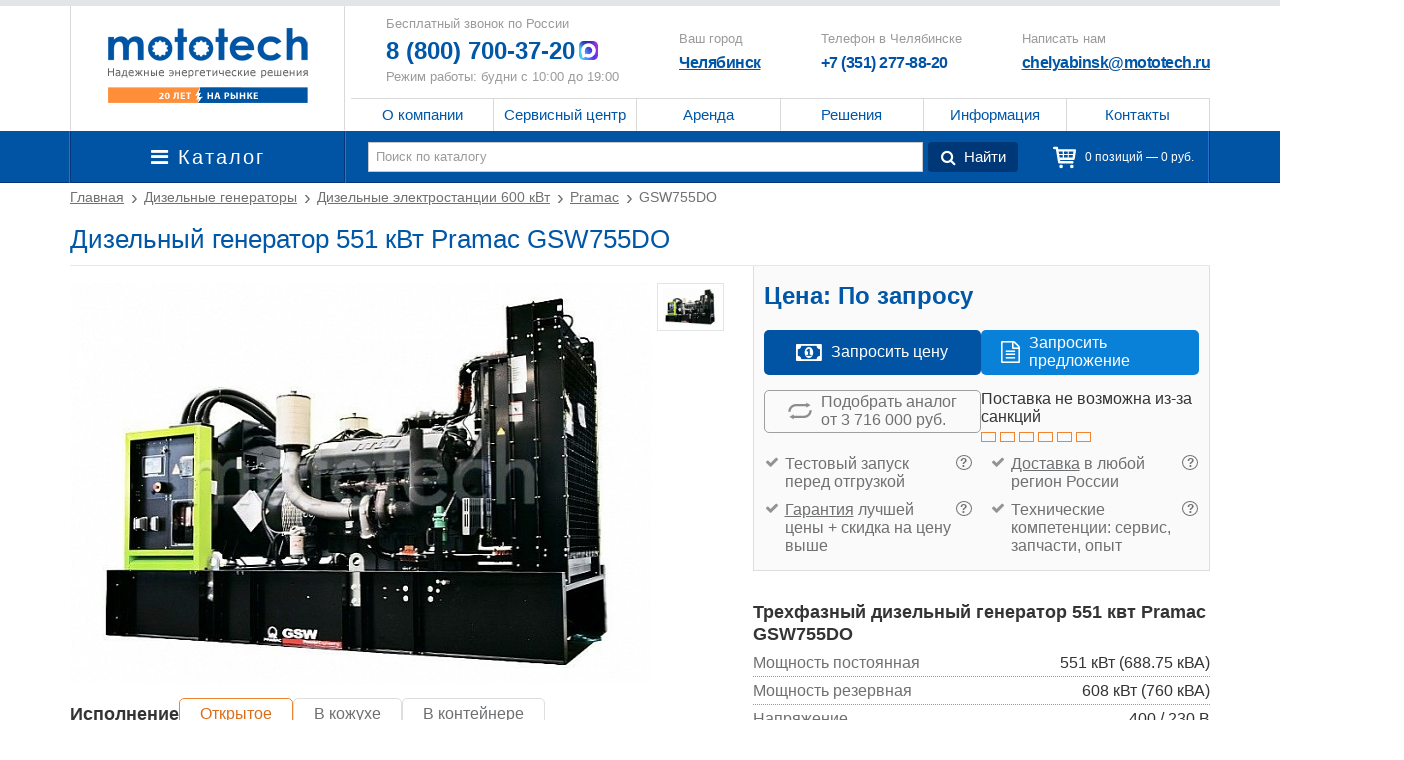

--- FILE ---
content_type: text/html; charset=UTF-8
request_url: https://chelyabinsk.mototech.ru/dizelnye-generatory/pramac-gsw755do/
body_size: 30681
content:
<!DOCTYPE html><html lang="ru"><head><title>Дизельный генератор Pramac GSW755DO купить в Челябинске и России по выгодной цене.</title>
	<meta name="yandex-verification" content="bab44e29d55c03b7" />
    <meta http-equiv="Content-Type" content="text/html; charset=UTF-8" />
<meta name="description" content="Дизельный генератор Pramac GSW755DO мощностью 608 кВт. Подробное описание и заказ оборудования." />







<meta name="viewport" content="user-scalable=no, initial-scale=1.0, maximum-scale=1.0, width=device-width">
<meta name="zen-verification" content="xG9FABaeZRHpeRqZ6dnZljzZNSBHt6D536T315CTHmMvODBg2UqZCIS6sdhasXGn" />
<link rel="alternate" type="application/rss+xml" title="RSS Feed" href="/news/rss/">
<link rel="canonical" href="https://chelyabinsk.mototech.ru/dizelnye-generatory/pramac-gsw755do/" />
<link rel="icon" type="image/svg+xml" href="/favicon.svg">
<link rel="alternate icon" type="image/png" href="/favicon.png" />



<style>
@import url('https://fonts.googleapis.com/css?family=PT+Sans:400,400i,700,700i&display=swap&subset=cyrillic');

@font-face {
font-family: 'FontAwesome';
src: url('/local/templates/iswin_2017/fonts/font-awesome-4.6.3/fonts/fontawesome-webfont.eot?v=4.6.3');
src: url('/local/templates/iswin_2017/fonts/font-awesome-4.6.3/fonts/fontawesome-webfont.eot?#iefix&v=4.6.3') format('embedded-opentype'), url('/local/templates/iswin_2017/fonts/font-awesome-4.6.3/fonts/fontawesome-webfont.woff2?v=4.6.3') format('woff2'), url('/local/templates/iswin_2017/fonts/font-awesome-4.6.3/fonts/fontawesome-webfont.woff?v=4.6.3') format('woff'), url('/local/templates/iswin_2017/fonts/font-awesome-4.6.3/fonts/fontawesome-webfont.ttf?v=4.6.3') format('truetype'), url('/local/templates/iswin_2017/fonts/font-awesome-4.6.3/fonts/fontawesome-webfont.svg?v=4.6.3#fontawesomeregular') format('svg');
font-weight: normal;
font-style: normal;
font-display: swap;
}
@font-face{font-family:'Glyphicons Halflings';src:url(/local/templates/iswin_2017/fonts/glyphicons-halflings-regular.eot);src:url(/local/templates/iswin_2017/fonts/glyphicons-halflings-regular.eot?#iefix) format('embedded-opentype'),url(/local/templates/iswin_2017/fonts/glyphicons-halflings-regular.woff2) format('woff2'),url(/local/templates/iswin_2017/fonts/glyphicons-halflings-regular.woff) format('woff'),url(/local/templates/iswin_2017/fonts/glyphicons-halflings-regular.ttf) format('truetype'),url(/local/templates/iswin_2017/fonts/glyphicons-halflings-regular.svg#glyphicons_halflingsregular) format('svg')}

body{opacity:0;}
</style>


</head><body>
<!-- Yandex.Metrika counter -->  <noscript><div><img src="https://mc.yandex.ru/watch/2190802" style="position:absolute; left:-9999px;" alt="" /></div></noscript> <!-- /Yandex.Metrika counter --> 

<div itemscope itemtype="http://schema.org/Organization">
<div itemprop="image" itemscope itemtype="https://schema.org/ImageObject">
<img itemprop="url" src="https://chelyabinsk.mototech.ru/local/templates/iswin_2017/images/logo.png" alt="ЗАО АЭС" width="226" height="85" style="display:none;"/> 
</div>


<meta itemprop="name" content="ЗАО «АЭС». Подразделение «Мототех»" />

  <div itemprop="address" itemscope itemtype="https://schema.org/PostalAddress">
       <meta itemprop="addressLocality" content="Челябинск, Россия" />			  
       <meta itemprop="postalCode" content="454007" />
       <meta itemprop="streetAddress" content="ул. Рождественского 13/1 (2 этаж, правое крыло)" />
       <meta itemprop="telephone" content="+7 (351) 277-88-20" />
       <meta itemprop="email" content="chelyabinsk@mototech.ru" />
   </div>

  <link itemprop="url" href="https://chelyabinsk.mototech.ru/" />
   <link itemprop="sameAs" href="https://www.instagram.com/mototech.ru/" />
   <link itemprop="sameAs" href="https://www.facebook.com/mototech.ru/" />
   <link itemprop="sameAs" href="https://www.youtube.com/user/MototechRU" />
   <link itemprop="sameAs" href="https://plus.google.com/+MototechRu" />  

   </div>
<div class="page_wrap"><header id="header"><div class="container"><div class="header_block"><div class="header_left"><a class="logo" href="/" title="Мототех">Мототех</a></div><div class="header_right">
				<div class="header_right_in">
					<div class="header_right_in_rop">
						<div class="header_c">
							<div class="header_contacts"><div class="header_label">Бесплатный звонок по России&nbsp;</div><div class="header_tel"><a class="header-phone copyphone" href="tel:88007003720">8 (800) 700-37-20</a><div class="max-stl"><a onclick="ym(2190802,'reachGoal','click_max'); return true;" rel="nofollow" href="https://max.ru/u/f9LHodD0cOK6ouBwqfWcQDIxJ4quKNSn7d3hSpvdrACwo3nGEu8rvQCD0RI"><svg style="width:19px;" xmlns="http://www.w3.org/2000/svg" xml:space="preserve" viewBox="0 0 1000 1000">
<defs>
<linearGradient id="b">
<stop offset="0" stop-color="#00f"/>
<stop offset="1" stop-opacity="0"/>
<stop offset="1" stop-opacity="0"/>
</linearGradient>
<linearGradient id="a">
<stop offset="0" stop-color="#4cf"/>
<stop offset=".662" stop-color="#53e"/>
<stop offset="1" stop-color="#93d"/>
</linearGradient>
<linearGradient id="c" x1="117.847" x2="1000" y1="760.536" y2="500" gradientUnits="userSpaceOnUse" href="#a"/>
<radialGradient id="d" cx="-87.392" cy="1166.116" r="500" fx="-87.392" fy="1166.116" gradientTransform="rotate(51.356 1551.478 559.3)scale(2.42703433 1)" gradientUnits="userSpaceOnUse" href="#b"/>
</defs>
<rect width="1000" height="1000" fill="url(#c)" ry="249.681"/>
<rect width="1000" height="1000" fill="url(#d)" ry="249.681"/>
<path fill="#fff" fill-rule="evenodd" d="M508.211 878.328c-75.007 0-109.864-10.95-170.453-54.75-38.325 49.275-159.686 87.783-164.979 21.9 0-49.456-10.95-91.248-23.36-136.873-14.782-56.21-31.572-118.807-31.572-209.508 0-216.626 177.754-379.597 388.357-379.597 210.785 0 375.947 171.001 375.947 381.604.707 207.346-166.595 376.118-373.94 377.224m3.103-571.585c-102.564-5.292-182.499 65.7-200.201 177.024-14.6 92.162 11.315 204.398 33.397 210.238 10.585 2.555 37.23-18.98 53.837-35.587a189.8 189.8 0 0 0 92.71 33.032c106.273 5.112 197.08-75.794 204.215-181.95 4.154-106.382-77.67-196.486-183.958-202.574Z" clip-rule="evenodd"/>
</svg></a></div></div><div class="header_label">Режим работы: будни с 10:00 до 19:00</div></div>
							<div class="header_region_tel">


<div class="header_region_tel_it header-youcity1">
<div class="header_label">Ваш город</div><div class="header_tel2"><a href="#modal-select-city" class="fancy city-container" rel="nofollow">Челябинск</a></div>
   
      
        
        
    
    <p class="header-youcity__middle select-block hide no">
        <button class="yes-city hide"></button>
        <a href="#modal-select-city" class="select-other fancy"></a>
    </p>
  
	<div class="its_city hide">
		<div class="exit_city">x</div>
		<div class="h3">Ваше местоположение - <span class="its_city_name"></span></div>
		<div class="yes_city_but">Да</div>
		<a href="#modal-select-city" class="no_city_but fancy">Нет, изменить</a>
	</div>
</div>

<span class="set-section-ajax-page hide" data-url="/local/components/iswin/select.city/ajax.php"></span>
        <span class="yandex-city-name hide"></span>
    <span  class="yandex-region-name hide"></span>
    <span class="yandex-country-name hide"></span>
							</div>
							<div class="header_region_tel">
								<div class="header_region_tel_it"><div class="header_label">Телефон в Челябинске</div><div class="header_tel2 regincopyphone">+7 (351) 277-88-20</div></div>
							</div>
							<div class="header_region_tel"><div class="header_region_tel_it"><div class="header_label">Написать нам</div><div class="header_tel2 copyemail"><a onclick="ym(2190802, 'reachGoal', 'email_header'); return true;" href="mailto:chelyabinsk@mototech.ru" rel="nofollow">chelyabinsk@mototech.ru</a></div></div></div>
							
						</div>
					</div>
					<div class="header_in_bottom">
						<nav id="nav_new"><div class="top_nav_header"><button class="toggle_menu_btn"><i class="fa fa-info"></i><span>Меню</span></button><ul class="menu_header_in_top"><li class="has_submenu"><a href="/about/"  class="link_toggle">О компании</a><span class="menu-down-icon"></span><ul class="submenu"><li class=""><a href="/about/preimuschestva/" >Наши преимущества</a><span class="menu-down-icon"></span></li><li class=""><a href="/about/sertificats/" >Сертификаты и дипломы</a><span class="menu-down-icon"></span></li><li class=""><a href="/about/vacant/" >Вакансии</a><span class="menu-down-icon"></span></li><li class=""><a href="/about/sro/" >Наше СРО</a><span class="menu-down-icon"></span></li><li class=""><a href="/news/" >Объекты и новости</a><span class="menu-down-icon"></span></li><li class=""><a href="/about/otzyvy/" >Отзывы</a><span class="menu-down-icon"></span></li><li class=""><a href="/info/dostavka/" >Доставка оборудования</a><span class="menu-down-icon"></span></li><li class=""><a href="/about/pay-cards/" >Оплата картами</a><span class="menu-down-icon"></span></li><li class=""><a href="/about/leasing/" >Покупка в лизинг</a><span class="menu-down-icon"></span></li><li class=""><a href="/garantija/" >Гарантия и возврат</a><span class="menu-down-icon"></span></li></ul></li><li class="has_submenu"><a href="/service/"  class="link_toggle">Сервисный центр</a><span class="menu-down-icon"></span><ul class="submenu"><li class=""><a href="/service/tehnicheskoe-obslujivanie/" >Техническое обслуживание</a><span class="menu-down-icon"></span></li><li class=""><a href="/service/puskonaladka/" >Пусконаладка оборудования</a><span class="menu-down-icon"></span></li><li class=""><a href="/service/remont-dizelnyh-jelektrostancij/" >Ремонт электростанций и генераторов</a><span class="menu-down-icon"></span></li><li class=""><a href="/service/montazh-generatorov/" >Монтаж генераторов</a><span class="menu-down-icon"></span></li><li class=""><a href="/service/remont-dizelnih-dvigateley/" >Ремонт дизельных двигателей</a><span class="menu-down-icon"></span></li><li class=""><a href="/service/zapchasti/" >Запчасти для генераторов и электростанций</a><span class="menu-down-icon"></span></li><li class=""><a href="/service/udalenniy-gsm-monitoring-generatorov/" >Удаленный GSM мониторинг генераторов</a><span class="menu-down-icon"></span></li><li class=""><a href="/service/sinhronizaciya-generatorov/" >Синхронизация генераторов</a><span class="menu-down-icon"></span></li><li class=""><a href="/service/zamena-paneli-upravleniya-generatora/" >Замена панели управления генератора</a><span class="menu-down-icon"></span></li><li class=""><a href="/service/programmirovanie-kontrollerov/" >Программирование контроллеров</a><span class="menu-down-icon"></span></li><li class=""><a href="/service/zamena-akkumulyatornykh-batarey-v-ibp/" >Замена аккумуляторных батарей в ИБП</a><span class="menu-down-icon"></span></li><li class=""><a href="/service/diagnostika-ibp/" >Диагностика ИБП</a><span class="menu-down-icon"></span></li><li class=""><a href="/service/remont-ibp/" >Ремонт ИБП</a><span class="menu-down-icon"></span></li><li class=""><a href="/service/obsluzhivanie-ibp/" >Обслуживание ИБП</a><span class="menu-down-icon"></span></li><li class=""><a href="/service/montazh-ibp/" >Монтаж ИБП</a><span class="menu-down-icon"></span></li></ul></li><li class=""><a href="/arenda/" >Аренда</a><span class="menu-down-icon"></span></li><li class="has_submenu"><a href="/resheniya/"  class="link_toggle">Решения</a><span class="menu-down-icon"></span><ul class="submenu"><li class=""><a href="/resheniya/dizelnye-generatory-dlya-doma/" >Дизельные генераторы для дома</a><span class="menu-down-icon"></span></li><li class=""><a href="/resheniya/elektrostantsija-dlja-strojjki/" >Электростанция для стройки</a><span class="menu-down-icon"></span></li><li class=""><a href="/resheniya/gosudarstvennym-zakazchikam-provedenie-tenderov/" >Торги, тендеры и аукционы</a><span class="menu-down-icon"></span></li><li class=""><a href="/resheniya/elektrosnabgenie-tsodov/" >Электроснабжение ЦОД</a><span class="menu-down-icon"></span></li><li class=""><a href="/resheniya/dizelnye-generatory/" >Резервные дизельные генераторы</a><span class="menu-down-icon"></span></li><li class=""><a href="/resheniya/neftegaz/" >Нефтяной комплекс</a><span class="menu-down-icon"></span></li><li class=""><a href="/resheniya/generator-dlya-doma-y-dachi/" >Генератор для дачи</a><span class="menu-down-icon"></span></li><li class=""><a href="/resheniya/ibp-dlya-doma/" >ИБП для дома</a><span class="menu-down-icon"></span></li><li class=""><a href="/resheniya/ibp-dlya-meditsinskogo-oborudovaniya-i-meduchrezhdeniy/" >ИБП для медицинского оборудования</a><span class="menu-down-icon"></span></li></ul></li><li class="has_submenu"><a href="/info/"  class="link_toggle">Информация</a><span class="menu-down-icon"></span><ul class="submenu"><li class=""><a href="/info/obzor/" >Производители</a><span class="menu-down-icon"></span></li><li class=""><a href="/info/optsii/" >Дополнительные опции</a><span class="menu-down-icon"></span></li><li class=""><a href="/info/vybor/" >Как самостоятельно выбрать генератор</a><span class="menu-down-icon"></span></li><li class=""><a href="/info/gde-kupit/" >Где купить дизельный генератор?</a><span class="menu-down-icon"></span></li><li class=""><a href="/info/gazovye-generatory-dlya-doma-i-dachi-printsipialnye-otlichiya/" >Газовые генераторы для дома и дачи: принципиальные отличия</a><span class="menu-down-icon"></span></li><li class=""><a href="/info/ne-zavoditsya-generator/" >Не заводится генератор?</a><span class="menu-down-icon"></span></li><li class=""><a href="/info/konteynery-dlya-generatorov/" >Контейнеры для генераторов</a><span class="menu-down-icon"></span></li><li class=""><a href="/info/portablemont/" >Монтаж портативного генератора</a><span class="menu-down-icon"></span></li><li class=""><a href="/info/sobstmont/" >Монтаж стационарного генератора</a><span class="menu-down-icon"></span></li><li class=""><a href="/info/vvod/" >Работы для ввода в эксплуатацию</a><span class="menu-down-icon"></span></li><li class=""><a href="/info/to1/" >Состав первого обкаточного ТО</a><span class="menu-down-icon"></span></li><li class=""><a href="/info/rashod-topliva-generatora/" >Калькулятор расхода топлива дизельного генератора</a><span class="menu-down-icon"></span></li><li class=""><a href="/info/kalkulyator-secheniya-kabelej-toka/" >Калькулятор сечения кабелей, тока и мощности генераторов</a><span class="menu-down-icon"></span></li></ul></li><li class=""><a href="/contact/" >Контакты</a><span class="menu-down-icon"></span></li></ul></div></nav>					</div>
				</div>
			</div></div>

			</div></header>
	<div class="fore_header_catalog">
	<div class="container">
	<div class="header_catalog_block">
				<div class="left_menu_catalog"><nav id="top_catalog"><div class="top_catalog_menu cssmenu">                    <div class="opent_catalog_menu_top"><i class="fa fa-bars"></i> Каталог</div>
                    <ul class="menu_for_catalog"><li class="has_submenu current"><a href="/dizelnye-generatory/"  class="link_toggle">Дизельные генераторы</a><span class="menu-plus-icon"></span><span class="more_mobile"></span>   

<section class="section_offset filter_wrap" data-show-filter="1">
    <div class="filter">

        <div class="filter_head">



        </div>

        <div class="filter_body">
                                							                                    <div class="filter_row">
                                        <div class="filter_box">
                            <div class="filter_box_form_wr power" >
                                                               <div class="filter_box_form" style="max-height:137.5px;">
								 
								                                                                                                                                                                                                                                                                                                                                                                                                                                                                                                                                                                                                                                                                                                                                                                                                                                                                                                                                                                                                                                                                                                                                                                                                                                                                                                                                                                                                                                                                                                                                                                                                                                                                                                                                                                                                                                                                                                                                                                                                                                                                                                                         								</div>
                            </div>




                            <div class="filter_box_form_down d_none filter_box_form_down_left">

                            </div>

                        </div>

                
                    							                                        <div class="filter_box">
                            <div class="filter_box_form_wr " >
                                                                <div class="filter_box_form_title">
                                    Марка:
                                </div>
                                                               <div class="filter_box_form" >
								 
								                                                                         <div class="filter_link">
                                                                                        <a href="/dizelnye-generatory/filter/aksa/">AKSA <i>(210)</i></a>
                                        
                                    </div>
                                                                                                                                            <div class="filter_link">
                                                                                        <a href="/dizelnye-generatory/filter/agg/">AGG <i>(104)</i></a>
                                        
                                    </div>
                                                                                                                                            <div class="filter_link">
                                                                                        <a href="/dizelnye-generatory/filter/amperos/">Амперос <i>(88)</i></a>
                                        
                                    </div>
                                                                                                                                            <div class="filter_link">
                                                                                        <a href="/dizelnye-generatory/filter/atlas-copco/">Atlas Copco <i>(67)</i></a>
                                        
                                    </div>
                                                                                                                                            <div class="filter_link">
                                                                                        <a href="/dizelnye-generatory/filter/vepr/">Вепрь <i>(57)</i></a>
                                        
                                    </div>
                                                                                                                                            <div class="filter_link">
                                                                                        <a href="/dizelnye-generatory/filter/cummins/">Cummins <i>(54)</i></a>
                                        
                                    </div>
                                                                                                                                            <div class="filter_link">
                                                                                        <a href="/dizelnye-generatory/filter/ctg/">CTG <i>(309)</i></a>
                                        
                                    </div>
                                                                                                                                            <div class="filter_link">
                                                                                        <a href="/dizelnye-generatory/filter/ctm/">CTM <i>(44)</i></a>
                                        
                                    </div>
                                                                                                                                            <div class="filter_link">
                                                                                        <a href="/dizelnye-generatory/filter/fg-wilson/">FG Wilson <i>(48)</i></a>
                                        
                                    </div>
                                                                                                                                            <div class="filter_link">
                                                                                        <a href="/dizelnye-generatory/filter/fogo/">Fogo <i>(30)</i></a>
                                        
                                    </div>
                                                                                                                                            <div class="filter_link">
                                                                                        <a href="/dizelnye-generatory/filter/fubag/">Fubag <i>(41)</i></a>
                                        
                                    </div>
                                                                                                                                            <div class="filter_link">
                                                                                        <a href="/dizelnye-generatory/filter/goodmash/">Goodmash <i>(44)</i></a>
                                        
                                    </div>
                                                                                                                                            <div class="filter_link">
                                                                                        <a href="/dizelnye-generatory/filter/genmac/">Genmac <i>(97)</i></a>
                                        
                                    </div>
                                                                                                                                            <div class="filter_link">
                                                                                        <a href="/dizelnye-generatory/filter/geko/">Geko <i>(15)</i></a>
                                        
                                    </div>
                                                                                                                                            <div class="filter_link">
                                                                                        <a href="/dizelnye-generatory/filter/genbox/">Genbox <i>(67)</i></a>
                                        
                                    </div>
                                                                                                                                            <div class="filter_link">
                                                                                        <a href="/dizelnye-generatory/filter/gesan/">Gesan <i>(68)</i></a>
                                        
                                    </div>
                                                                                                                                            <div class="filter_link">
                                                                                        <a href="/dizelnye-generatory/filter/motor/">Motor <i>(28)</i></a>
                                        
                                    </div>
                                                                                                                                            <div class="filter_link">
                                                                                        <a href="/dizelnye-generatory/filter/mvae/">MVAE <i>(23)</i></a>
                                        
                                    </div>
                                                                                                                                            <div class="filter_link">
                                                                                        <a href="/dizelnye-generatory/filter/onis-visa/">Onis Visa <i>(79)</i></a>
                                        
                                    </div>
                                                                                                                                            <div class="filter_link">
                                                                                        <a href="/dizelnye-generatory/filter/pramac/">Pramac <i>(98)</i></a>
                                        
                                    </div>
                                                                                                                                            <div class="filter_link">
                                                                                        <a href="/dizelnye-generatory/filter/sdmo/">SDMO <i>(145)</i></a>
                                        
                                    </div>
                                                                                                                                            <div class="filter_link">
                                                                                        <a href="/dizelnye-generatory/filter/teksan/">Teksan <i>(398)</i></a>
                                        
                                    </div>
                                                                                                                                            <div class="filter_link">
                                                                                        <a href="/dizelnye-generatory/filter/tss/">ТСС <i>(141)</i></a>
                                        
                                    </div>
                                                                                                                                            <div class="filter_link">
                                                                                        <a href="/dizelnye-generatory/filter/toyo/">Toyo <i>(15)</i></a>
                                        
                                    </div>
                                                                                                                                            <div class="filter_link">
                                                                                        <a href="/dizelnye-generatory/filter/yamz/">ЯМЗ <i>(49)</i></a>
                                        
                                    </div>
                                                                                                                                            <div class="filter_link">
                                                                                        <a href="/dizelnye-generatory/filter/elcos/">Elcos <i>(192)</i></a>
                                        
                                    </div>
                                                                                                                                            <div class="filter_link">
                                                                                        <a href="/dizelnye-generatory/filter/weichai/">Weichai <i>(50)</i></a>
                                        
                                    </div>
                                                                                                                                            <div class="filter_link">
                                                                                        <a href="/dizelnye-generatory/filter/tide-power/">Tide Power <i>(17)</i></a>
                                        
                                    </div>
                                                                                                                                            <div class="filter_link">
                                                                                        <a href="/dizelnye-generatory/filter/tafe-power/">TAFE Power <i>(22)</i></a>
                                        
                                    </div>
                                                                                                                                            <div class="filter_link">
                                                                                        <a href="/dizelnye-generatory/filter/zeus/">ZEUS <i>(26)</i></a>
                                        
                                    </div>
                                                                                                                                            <div class="filter_link">
                                                                                        <a href="/dizelnye-generatory/filter/ecopower/">EcoPower <i>(23)</i></a>
                                        
                                    </div>
                                                                                                                                            <div class="filter_link">
                                                                                        <a href="/dizelnye-generatory/filter/mge/">MGE <i>(39)</i></a>
                                        
                                    </div>
                                                                    								</div>
                            </div>




                            <div class="filter_box_form_down d_none filter_box_form_down_right">

                            </div>

                        </div>

                </div>
                    							                                    <div class="filter_row">
                                        <div class="filter_box">
                            <div class="filter_box_form_wr " >
                                                               <div class="filter_box_form" >
								 
								                                                                                                                                                                                                                                                                                                                                                                                                                                                                                                                                                                                                                                                                                                                                                                                                                                                                                                                                                                                                                                                                                                                                                                                                                                                                                                                                                                                                                                                                                                                                                                                                                                                                                                                                                                                                                                                                                                                                                                                                                                                                                                                                                                                                                                                                 								</div>
                            </div>




                            <div class="filter_box_form_down d_none filter_box_form_down_left">

                            </div>

                        </div>

                
                    							                                        <div class="filter_box">
                            <div class="filter_box_form_wr " >
                                                               <div class="filter_box_form" >
								 
								                                                                                                                                                                                                             								</div>
                            </div>




                            <div class="filter_box_form_down d_none filter_box_form_down_right">

                            </div>

                        </div>

                </div>
                    							                                    <div class="filter_row">
                                        <div class="filter_box">
                            <div class="filter_box_form_wr " >
                                                                <div class="filter_box_form_title">
                                    Применение:
                                </div>
                                                               <div class="filter_box_form" >
								 
								                                                                         <div class="filter_link">
                                                                                        <a href="/dizelnye-generatory/filter/dlya-doma-i-dachi/">Для дома и дачи <i>(359)</i></a>
                                        
                                    </div>
                                                                                                                                            <div class="filter_link">
                                                                                        <a href="/dizelnye-generatory/filter/dlya-meditsiny/">Для медицины <i>(1142)</i></a>
                                        
                                    </div>
                                                                                                                                            <div class="filter_link">
                                                                                        <a href="/dizelnye-generatory/filter/dlya-tsod/">Для ЦОД <i>(1142)</i></a>
                                        
                                    </div>
                                                                                                                                            <div class="filter_link">
                                                                                        <a href="/dizelnye-generatory/filter/promyshlennye/">Промышленные <i>(1997)</i></a>
                                        
                                    </div>
                                                                    								</div>
                            </div>




                            <div class="filter_box_form_down d_none filter_box_form_down_left">

                            </div>

                        </div>

                
                                         </div>
                     </div>

    </div>
</section>


                                </li><li class="has_submenu"><a href="/ibp/" >ИБП (бесперебойное питание)</a><span class="menu-plus-icon"></span><span class="more_mobile"></span>   

<section class="section_offset filter_wrap" data-show-filter="1">
    <div class="filter">

        <div class="filter_head">



        </div>

        <div class="filter_body">
                                							                                    <div class="filter_row">
                                        <div class="filter_box">
                            <div class="filter_box_form_wr " >
                                                                <div class="filter_box_form_title">
                                    Марка:
                                </div>
                                                               <div class="filter_box_form" >
								 
								                                                                         <div class="filter_link">
                                                                                        <a href="/ibp/filter/apc/">APC <i>(10)</i></a>
                                        
                                    </div>
                                                                                                                                            <div class="filter_link">
                                                                                        <a href="/ibp/filter/borri/">Borri <i>(34)</i></a>
                                        
                                    </div>
                                                                                                                                            <div class="filter_link">
                                                                                        <a href="/ibp/filter/delta/">Delta <i>(18)</i></a>
                                        
                                    </div>
                                                                                                                                            <div class="filter_link">
                                                                                        <a href="/ibp/filter/eaton/">Eaton  <i>(94)</i></a>
                                        
                                    </div>
                                                                                                                                            <div class="filter_link">
                                                                                        <a href="/ibp/filter/impuls/">ИМПУЛЬС <i>(164)</i></a>
                                        
                                    </div>
                                                                                                                                            <div class="filter_link">
                                                                                        <a href="/ibp/filter/general-electric/">General Electric <i>(42)</i></a>
                                        
                                    </div>
                                                                                                                                            <div class="filter_link">
                                                                                        <a href="/ibp/filter/legrand/">Legrand <i>(63)</i></a>
                                        
                                    </div>
                                                                                                                                            <div class="filter_link">
                                                                                        <a href="/ibp/filter/makelsan/">Makelsan <i>(82)</i></a>
                                        
                                    </div>
                                                                                                                                            <div class="filter_link">
                                                                                        <a href="/ibp/filter/riello/">Riello <i>(61)</i></a>
                                        
                                    </div>
                                                                                                                                            <div class="filter_link">
                                                                                        <a href="/ibp/filter/inform/">Inform <i>(47)</i></a>
                                        
                                    </div>
                                                                                                                                            <div class="filter_link">
                                                                                        <a href="/ibp/filter/powercom/">Powercom <i>(23)</i></a>
                                        
                                    </div>
                                                                                                                                            <div class="filter_link">
                                                                                        <a href="/ibp/filter/tescom/">Tescom <i>(11)</i></a>
                                        
                                    </div>
                                                                    								</div>
                            </div>




                            <div class="filter_box_form_down d_none filter_box_form_down_left">

                            </div>

                        </div>

                
                    							                                        <div class="filter_box">
                            <div class="filter_box_form_wr power" >
                                                               <div class="filter_box_form" style="max-height:137.5px;">
								 
								                                                                                                                                                                                                                                                                                                                                                                                                                                                                                                                                                                                                                                                                                                                                                                                                                                                                                                                                                                                                                                                                                                                                                                                                                                                                                                                                                                                                                                                                                                                                                                                                                                                                                                                                                                                                                                                                                                                                                                                                                                                     								</div>
                            </div>




                            <div class="filter_box_form_down d_none filter_box_form_down_right">

                            </div>

                        </div>

                </div>
                    							                                    <div class="filter_row">
                                        <div class="filter_box">
                            <div class="filter_box_form_wr " >
                                                               <div class="filter_box_form" >
								 
								                                                                                                                                                                                                             								</div>
                            </div>




                            <div class="filter_box_form_down d_none filter_box_form_down_left">

                            </div>

                        </div>

                
                    							                                        <div class="filter_box">
                            <div class="filter_box_form_wr " >
                                                               <div class="filter_box_form" >
								 
								                                                                                                                                                                                                             								</div>
                            </div>




                            <div class="filter_box_form_down d_none filter_box_form_down_right">

                            </div>

                        </div>

                </div>
                    							                                    <div class="filter_row">
                                        <div class="filter_box">
                            <div class="filter_box_form_wr " >
                                                               <div class="filter_box_form" >
								 
								                                                                                                                                         								</div>
                            </div>




                            <div class="filter_box_form_down d_none filter_box_form_down_left">

                            </div>

                        </div>

                
                    							                                        <div class="filter_box">
                            <div class="filter_box_form_wr " >
                                                                <div class="filter_box_form_title">
                                    Применение:
                                </div>
                                                               <div class="filter_box_form" >
								 
								                                                                         <div class="filter_link">
                                                                                        <a href="/ibp/filter/dlya-doma/">Для дома и дачи <i>(353)</i></a>
                                        
                                    </div>
                                                                                                                                            <div class="filter_link">
                                                                                        <a href="/ibp/filter/dlya-meditsiny/">Для медицины <i>(455)</i></a>
                                        
                                    </div>
                                                                                                                                            <div class="filter_link">
                                                                                        <a href="/ibp/filter/dlya-tsod/">Для ЦОД <i>(105)</i></a>
                                        
                                    </div>
                                                                                                                                            <div class="filter_link">
                                                                                        <a href="/ibp/filter/dlya-servera/">Для сервера <i>(72)</i></a>
                                        
                                    </div>
                                                                                                                                            <div class="filter_link">
                                                                                        <a href="/ibp/filter/promyshlennye/">Промышленные <i>(488)</i></a>
                                        
                                    </div>
                                                                                                                                            <div class="filter_link">
                                                                                        <a href="/ibp/filter/so-vstroennymi-akb/">Со встроенными АКБ <i>(339)</i></a>
                                        
                                    </div>
                                                                                                                                            <div class="filter_link">
                                                                                        <a href="/ibp/filter/s-vneshnimi-akb/">С внешними АКБ <i>(240)</i></a>
                                        
                                    </div>
                                                                    								</div>
                            </div>




                            <div class="filter_box_form_down d_none filter_box_form_down_right">

                            </div>

                        </div>

                </div>
                                 </div>

    </div>
</section>


                                </li><li class="has_submenu"><a href="/stabilizator/"  class="link_toggle">Стабилизаторы напряжения</a><span class="menu-plus-icon"></span><span class="more_mobile"></span>   

<section class="section_offset filter_wrap" data-show-filter="1">
    <div class="filter">

        <div class="filter_head">



        </div>

        <div class="filter_body">
                                							                                    <div class="filter_row">
                                        <div class="filter_box">
                            <div class="filter_box_form_wr " >
                                                                <div class="filter_box_form_title">
                                    Марка:
                                </div>
                                                               <div class="filter_box_form" >
								 
								                                                                         <div class="filter_link">
                                                                                        <a href="/stabilizator/filter/delta/">Delta <i>(62)</i></a>
                                        
                                    </div>
                                                                                                                                            <div class="filter_link">
                                                                                        <a href="/stabilizator/filter/makelsan/">Makelsan <i>(73)</i></a>
                                        
                                    </div>
                                                                                                                                            <div class="filter_link">
                                                                                        <a href="/stabilizator/filter/ortea/">Ortea <i>(66)</i></a>
                                        
                                    </div>
                                                                                                                                            <div class="filter_link">
                                                                                        <a href="/stabilizator/filter/ndcorp/">NDCORP <i>(24)</i></a>
                                        
                                    </div>
                                                                    								</div>
                            </div>




                            <div class="filter_box_form_down d_none filter_box_form_down_left">

                            </div>

                        </div>

                
                    							                                        <div class="filter_box">
                            <div class="filter_box_form_wr power" >
                                                               <div class="filter_box_form" style="max-height:137.5px;">
								 
								                                                                                                                                                                                                                                                                                                                                                                                                                                                                                                                                                                                                                                                                                                                                                                                                                                                                                                                                                                                                                                                                                                                                                                                                                                                                                                                                                                                                                                                                                                                                                                                                                                                                                                                                                                                                                                                                                                                                                                                                                                                     								</div>
                            </div>




                            <div class="filter_box_form_down d_none filter_box_form_down_right">

                            </div>

                        </div>

                </div>
                    							                                    <div class="filter_row">
                                        <div class="filter_box">
                            <div class="filter_box_form_wr " >
                                                               <div class="filter_box_form" >
								 
								                                                                                                                                         								</div>
                            </div>




                            <div class="filter_box_form_down d_none filter_box_form_down_left">

                            </div>

                        </div>

                
                    							                                        <div class="filter_box">
                            <div class="filter_box_form_wr " >
                                                                <div class="filter_box_form_title">
                                    Применение:
                                </div>
                                                               <div class="filter_box_form" >
								 
								                                                                         <div class="filter_link">
                                                                                        <a href="/stabilizator/filter/dlya-doma-i-dachi/">Для дома и дачи <i>(95)</i></a>
                                        
                                    </div>
                                                                                                                                            <div class="filter_link">
                                                                                        <a href="/stabilizator/filter/dlya-meditsiny/">Для медицины <i>(135)</i></a>
                                        
                                    </div>
                                                                                                                                            <div class="filter_link">
                                                                                        <a href="/stabilizator/filter/dlya-servera/">Для сервера <i>(102)</i></a>
                                        
                                    </div>
                                                                                                                                            <div class="filter_link">
                                                                                        <a href="/stabilizator/filter/dlya-tsod/">Для ЦОД <i>(102)</i></a>
                                        
                                    </div>
                                                                                                                                            <div class="filter_link">
                                                                                        <a href="/stabilizator/filter/promyshlennye/">Промышленные <i>(135)</i></a>
                                        
                                    </div>
                                                                    								</div>
                            </div>




                            <div class="filter_box_form_down d_none filter_box_form_down_right">

                            </div>

                        </div>

                </div>
                                 </div>

    </div>
</section>


                                </li><li class="has_submenu"><a href="/gazovye-generatory/"  class="link_toggle">Газовые генераторы</a><span class="menu-plus-icon"></span><span class="more_mobile"></span>   

<section class="section_offset filter_wrap" data-show-filter="1">
    <div class="filter">

        <div class="filter_head">



        </div>

        <div class="filter_body">
                                							                                    <div class="filter_row">
                                        <div class="filter_box">
                            <div class="filter_box_form_wr " >
                                                                <div class="filter_box_form_title">
                                    Марка:
                                </div>
                                                               <div class="filter_box_form" >
								 
								                                                                         <div class="filter_link">
                                                                                        <a href="/gazovye-generatory/filter/generac/">Generac <i>(49)</i></a>
                                        
                                    </div>
                                                                                                                                            <div class="filter_link">
                                                                                        <a href="/gazovye-generatory/filter/pramac/">Pramac <i>(17)</i></a>
                                        
                                    </div>
                                                                                                                                            <div class="filter_link">
                                                                                        <a href="/gazovye-generatory/filter/weichai/">Weichai <i>(6)</i></a>
                                        
                                    </div>
                                                                                                                                            <div class="filter_link">
                                                                                        <a href="/gazovye-generatory/filter/ctg/">CTG <i>(33)</i></a>
                                        
                                    </div>
                                                                    								</div>
                            </div>




                            <div class="filter_box_form_down d_none filter_box_form_down_left">

                            </div>

                        </div>

                
                    							                                        <div class="filter_box">
                            <div class="filter_box_form_wr " >
                                                               <div class="filter_box_form" >
								 
								                                                                                                                                                                                                                                                                                                                                                                                                                                                                                                                                                                                                                                                                                                                                                                                                                                                                                                                                                                                         								</div>
                            </div>




                            <div class="filter_box_form_down d_none filter_box_form_down_right">

                            </div>

                        </div>

                </div>
                    							                                    <div class="filter_row">
                                        <div class="filter_box">
                            <div class="filter_box_form_wr " >
                                                               <div class="filter_box_form" >
								 
								                                                                                                                                         								</div>
                            </div>




                            <div class="filter_box_form_down d_none filter_box_form_down_left">

                            </div>

                        </div>

                
                    							                                        <div class="filter_box">
                            <div class="filter_box_form_wr " >
                                                               <div class="filter_box_form" >
								 
								                                                                                                                                         								</div>
                            </div>




                            <div class="filter_box_form_down d_none filter_box_form_down_right">

                            </div>

                        </div>

                </div>
                    							                                    <div class="filter_row">
                                        <div class="filter_box">
                            <div class="filter_box_form_wr " >
                                                                <div class="filter_box_form_title">
                                    Применение:
                                </div>
                                                               <div class="filter_box_form" >
								 
								                                                                         <div class="filter_link">
                                                                                        <a href="/gazovye-generatory/filter/dlya-doma/">Для дома и дачи <i>(27)</i></a>
                                        
                                    </div>
                                                                                                                                            <div class="filter_link">
                                                                                        <a href="/gazovye-generatory/filter/s-avtozapuskom/">С автозапуском <i>(68)</i></a>
                                        
                                    </div>
                                                                                                                                            <div class="filter_link">
                                                                                        <a href="/gazovye-generatory/filter/na-prirodnom-gaze/">На природном газе <i>(72)</i></a>
                                        
                                    </div>
                                                                                                                                            <div class="filter_link">
                                                                                        <a href="/gazovye-generatory/filter/promyshlennye/">Промышленные <i>(32)</i></a>
                                        
                                    </div>
                                                                                                                                            <div class="filter_link">
                                                                                        <a href="/gazovye-generatory/filter/dlya-mayninga/">Для майнинга <i>(7)</i></a>
                                        
                                    </div>
                                                                    								</div>
                            </div>




                            <div class="filter_box_form_down d_none filter_box_form_down_left">

                            </div>

                        </div>

                
                                         </div>
                     </div>

    </div>
</section>


                                </li><li class="has_submenu"><a href="/benzogeneratory/" >Портативные бензогенераторы</a><span class="menu-plus-icon"></span><span class="more_mobile"></span>   

<section class="section_offset filter_wrap" data-show-filter="1">
    <div class="filter">

        <div class="filter_head">



        </div>

        <div class="filter_body">
                                							                                    <div class="filter_row">
                                        <div class="filter_box">
                            <div class="filter_box_form_wr " >
                                                                <div class="filter_box_form_title">
                                    Марка:
                                </div>
                                                               <div class="filter_box_form" >
								 
								                                                                         <div class="filter_link">
                                                                                        <a href="/benzogeneratory/filter/vepr/">Вепрь <i>(24)</i></a>
                                        
                                    </div>
                                                                                                                                            <div class="filter_link">
                                                                                        <a href="/benzogeneratory/filter/fubag/">Fubag <i>(29)</i></a>
                                        
                                    </div>
                                                                                                                                            <div class="filter_link">
                                                                                        <a href="/benzogeneratory/filter/generac/">Generac <i>(5)</i></a>
                                        
                                    </div>
                                                                                                                                            <div class="filter_link">
                                                                                        <a href="/benzogeneratory/filter/geko/">Geko <i>(25)</i></a>
                                        
                                    </div>
                                                                                                                                            <div class="filter_link">
                                                                                        <a href="/benzogeneratory/filter/gesan/">Gesan <i>(35)</i></a>
                                        
                                    </div>
                                                                                                                                            <div class="filter_link">
                                                                                        <a href="/benzogeneratory/filter/pramac/">Pramac <i>(20)</i></a>
                                        
                                    </div>
                                                                                                                                            <div class="filter_link">
                                                                                        <a href="/benzogeneratory/filter/sdmo/">SDMO <i>(49)</i></a>
                                        
                                    </div>
                                                                                                                                            <div class="filter_link">
                                                                                        <a href="/benzogeneratory/filter/tss/">ТСС <i>(25)</i></a>
                                        
                                    </div>
                                                                                                                                            <div class="filter_link">
                                                                                        <a href="/benzogeneratory/filter/genmac/">Genmac <i>(15)</i></a>
                                        
                                    </div>
                                                                                                                                            <div class="filter_link">
                                                                                        <a href="/benzogeneratory/filter/ctg/">CTG <i>(11)</i></a>
                                        
                                    </div>
                                                                    								</div>
                            </div>




                            <div class="filter_box_form_down d_none filter_box_form_down_left">

                            </div>

                        </div>

                
                    							                                        <div class="filter_box">
                            <div class="filter_box_form_wr " >
                                                               <div class="filter_box_form" >
								 
								                                                                                                                                                                                                                                                                                                                                                                                                                                                                                                                                                                                                                                                                                                                                                                                                                                                 								</div>
                            </div>




                            <div class="filter_box_form_down d_none filter_box_form_down_right">

                            </div>

                        </div>

                </div>
                    							                                    <div class="filter_row">
                                        <div class="filter_box">
                            <div class="filter_box_form_wr " >
                                                               <div class="filter_box_form" >
								 
								                                                                                                                                                                                                                                                                                                                                                                                                                         								</div>
                            </div>




                            <div class="filter_box_form_down d_none filter_box_form_down_left">

                            </div>

                        </div>

                
                    							                                        <div class="filter_box">
                            <div class="filter_box_form_wr " >
                                                               <div class="filter_box_form" >
								 
								                                                                                                                                         								</div>
                            </div>




                            <div class="filter_box_form_down d_none filter_box_form_down_right">

                            </div>

                        </div>

                </div>
                    							                                    <div class="filter_row">
                                        <div class="filter_box">
                            <div class="filter_box_form_wr " >
                                                               <div class="filter_box_form" >
								 
								                                                                                                                                                                                                             								</div>
                            </div>




                            <div class="filter_box_form_down d_none filter_box_form_down_left">

                            </div>

                        </div>

                
                                         </div>
                     </div>

    </div>
</section>


                                </li><li class="has_submenu"><a href="/svarka/" >Сварочные генераторы</a><span class="menu-plus-icon"></span><span class="more_mobile"></span>   

<section class="section_offset filter_wrap" data-show-filter="1">
    <div class="filter">

        <div class="filter_head">



        </div>

        <div class="filter_body">
                                							                                    <div class="filter_row">
                                        <div class="filter_box">
                            <div class="filter_box_form_wr " >
                                                                <div class="filter_box_form_title">
                                    Марка:
                                </div>
                                                               <div class="filter_box_form" >
								 
								                                                                         <div class="filter_link">
                                                                                        <a href="/svarka/filter/gesan/">Gesan <i>(9)</i></a>
                                        
                                    </div>
                                                                                                                                            <div class="filter_link">
                                                                                        <a href="/svarka/filter/sdmo/">SDMO <i>(7)</i></a>
                                        
                                    </div>
                                                                                                                                            <div class="filter_link">
                                                                                        <a href="/svarka/filter/pramac/">Pramac <i>(1)</i></a>
                                        
                                    </div>
                                                                                                                                            <div class="filter_link">
                                                                                        <a href="/svarka/filter/toyo/">Toyo <i>(2)</i></a>
                                        
                                    </div>
                                                                    								</div>
                            </div>




                            <div class="filter_box_form_down d_none filter_box_form_down_left">

                            </div>

                        </div>

                
                    							                                        <div class="filter_box">
                            <div class="filter_box_form_wr " >
                                                               <div class="filter_box_form" >
								 
								                                                                                                                                                                                                                                                                                                                                                     								</div>
                            </div>




                            <div class="filter_box_form_down d_none filter_box_form_down_right">

                            </div>

                        </div>

                </div>
                    							                                    <div class="filter_row">
                                        <div class="filter_box">
                            <div class="filter_box_form_wr " >
                                                               <div class="filter_box_form" >
								 
								                                                                                                                                         								</div>
                            </div>




                            <div class="filter_box_form_down d_none filter_box_form_down_left">

                            </div>

                        </div>

                
                    							                                        <div class="filter_box">
                            <div class="filter_box_form_wr " >
                                                                <div class="filter_box_form_title">
                                    Ток сварки:
                                </div>
                                                               <div class="filter_box_form" >
								 
								                                                                         <div class="filter_link">
                                                                                        <a href="/svarka/filter/180-a/">180 A <i>(4)</i></a>
                                        
                                    </div>
                                                                                                                                            <div class="filter_link">
                                                                                        <a href="/svarka/filter/200-a/">200 A <i>(7)</i></a>
                                        
                                    </div>
                                                                                                                                            <div class="filter_link">
                                                                                        <a href="/svarka/filter/220-a/">220 A <i>(3)</i></a>
                                        
                                    </div>
                                                                                                                                            <div class="filter_link">
                                                                                        <a href="/svarka/filter/300-a/">300 A <i>(3)</i></a>
                                        
                                    </div>
                                                                                                                                            <div class="filter_link">
                                                                                        <a href="/svarka/filter/450-a/">450 A <i>(2)</i></a>
                                        
                                    </div>
                                                                    								</div>
                            </div>




                            <div class="filter_box_form_down d_none filter_box_form_down_right">

                            </div>

                        </div>

                </div>
                                 </div>

    </div>
</section>


                                </li><li class="has_submenu"><a href="/akkumulyatornye-batarei/"  class="link_toggle">Аккумуляторные батареи</a><span class="menu-plus-icon"></span><span class="more_mobile"></span>   

<section class="section_offset filter_wrap" data-show-filter="1">
    <div class="filter">

        <div class="filter_head">



        </div>

        <div class="filter_body">
                                							                                    <div class="filter_row">
                                        <div class="filter_box">
                            <div class="filter_box_form_wr " >
                                                                <div class="filter_box_form_title">
                                    Марка:
                                </div>
                                                               <div class="filter_box_form" >
								 
								                                                                         <div class="filter_link">
                                                                                        <a href="/akkumulyatornye-batarei/filter/bb-battery/">B.B.Battery <i>(36)</i></a>
                                        
                                    </div>
                                                                                                                                            <div class="filter_link">
                                                                                        <a href="/akkumulyatornye-batarei/filter/delta/">Delta <i>(56)</i></a>
                                        
                                    </div>
                                                                                                                                            <div class="filter_link">
                                                                                        <a href="/akkumulyatornye-batarei/filter/fiamm/">Fiamm <i>(30)</i></a>
                                        
                                    </div>
                                                                                                                                            <div class="filter_link">
                                                                                        <a href="/akkumulyatornye-batarei/filter/ventura/">Ventura <i>(35)</i></a>
                                        
                                    </div>
                                                                                                                                            <div class="filter_link">
                                                                                        <a href="/akkumulyatornye-batarei/filter/yuasa/">Yuasa <i>(32)</i></a>
                                        
                                    </div>
                                                                                                                                            <div class="filter_link">
                                                                                        <a href="/akkumulyatornye-batarei/filter/stark-lithium/">STARK LITHIUM <i>(2)</i></a>
                                        
                                    </div>
                                                                    								</div>
                            </div>




                            <div class="filter_box_form_down d_none filter_box_form_down_left">

                            </div>

                        </div>

                
                    							                                        <div class="filter_box">
                            <div class="filter_box_form_wr " >
                                                                <div class="filter_box_form_title">
                                    Емкость:
                                </div>
                                                               <div class="filter_box_form" >
								 
								                                                                         <div class="filter_link">
                                                                                        <a href="/akkumulyatornye-batarei/filter/5-ah/">5 А/ч <i>(5)</i></a>
                                        
                                    </div>
                                                                                                                                            <div class="filter_link">
                                                                                        <a href="/akkumulyatornye-batarei/filter/7-ah/">7 А/ч <i>(13)</i></a>
                                        
                                    </div>
                                                                                                                                            <div class="filter_link">
                                                                                        <a href="/akkumulyatornye-batarei/filter/9-ah/">9 А/ч <i>(11)</i></a>
                                        
                                    </div>
                                                                                                                                            <div class="filter_link">
                                                                                        <a href="/akkumulyatornye-batarei/filter/12-ah/">12 А/ч <i>(16)</i></a>
                                        
                                    </div>
                                                                                                                                            <div class="filter_link">
                                                                                        <a href="/akkumulyatornye-batarei/filter/17-ah/">17 А/ч <i>(5)</i></a>
                                        
                                    </div>
                                                                                                                                            <div class="filter_link">
                                                                                        <a href="/akkumulyatornye-batarei/filter/18-ah/">18 А/ч <i>(11)</i></a>
                                        
                                    </div>
                                                                                                                                            <div class="filter_link">
                                                                                        <a href="/akkumulyatornye-batarei/filter/24-ah/">24 А/ч <i>(15)</i></a>
                                        
                                    </div>
                                                                                                                                            <div class="filter_link">
                                                                                        <a href="/akkumulyatornye-batarei/filter/33-ah/">33 А/ч <i>(10)</i></a>
                                        
                                    </div>
                                                                                                                                            <div class="filter_link">
                                                                                        <a href="/akkumulyatornye-batarei/filter/40-ah/">40 А/ч <i>(11)</i></a>
                                        
                                    </div>
                                                                                                                                            <div class="filter_link">
                                                                                        <a href="/akkumulyatornye-batarei/filter/45-ah/">45 А/ч <i>(7)</i></a>
                                        
                                    </div>
                                                                                                                                            <div class="filter_link">
                                                                                        <a href="/akkumulyatornye-batarei/filter/55-ah/">55 А/ч <i>(6)</i></a>
                                        
                                    </div>
                                                                                                                                            <div class="filter_link">
                                                                                        <a href="/akkumulyatornye-batarei/filter/60-ah/">60 А/ч <i>(1)</i></a>
                                        
                                    </div>
                                                                                                                                            <div class="filter_link">
                                                                                        <a href="/akkumulyatornye-batarei/filter/65-ah/">65 А/ч <i>(10)</i></a>
                                        
                                    </div>
                                                                                                                                            <div class="filter_link">
                                                                                        <a href="/akkumulyatornye-batarei/filter/75-ah/">75 А/ч <i>(8)</i></a>
                                        
                                    </div>
                                                                                                                                            <div class="filter_link">
                                                                                        <a href="/akkumulyatornye-batarei/filter/80-ah/">80 А/ч <i>(5)</i></a>
                                        
                                    </div>
                                                                                                                                            <div class="filter_link">
                                                                                        <a href="/akkumulyatornye-batarei/filter/90-ah/">90 А/ч <i>(6)</i></a>
                                        
                                    </div>
                                                                                                                                            <div class="filter_link">
                                                                                        <a href="/akkumulyatornye-batarei/filter/100-ah/">100 А/ч <i>(17)</i></a>
                                        
                                    </div>
                                                                                                                                            <div class="filter_link">
                                                                                        <a href="/akkumulyatornye-batarei/filter/120-ah/">120 А/ч <i>(10)</i></a>
                                        
                                    </div>
                                                                                                                                            <div class="filter_link">
                                                                                        <a href="/akkumulyatornye-batarei/filter/140-ah/">140 А/ч <i>(4)</i></a>
                                        
                                    </div>
                                                                                                                                            <div class="filter_link">
                                                                                        <a href="/akkumulyatornye-batarei/filter/150-ah/">150 А/ч <i>(8)</i></a>
                                        
                                    </div>
                                                                                                                                            <div class="filter_link">
                                                                                        <a href="/akkumulyatornye-batarei/filter/180-ah/">180 А/ч <i>(3)</i></a>
                                        
                                    </div>
                                                                                                                                            <div class="filter_link">
                                                                                        <a href="/akkumulyatornye-batarei/filter/200-ah/">200 А/ч <i>(8)</i></a>
                                        
                                    </div>
                                                                    								</div>
                            </div>




                            <div class="filter_box_form_down d_none filter_box_form_down_right">

                            </div>

                        </div>

                </div>
                    							                                    <div class="filter_row">
                                        <div class="filter_box">
                            <div class="filter_box_form_wr " >
                                                               <div class="filter_box_form" >
								 
								                                                                                                                                                                                                                                                                                                                                                     								</div>
                            </div>




                            <div class="filter_box_form_down d_none filter_box_form_down_left">

                            </div>

                        </div>

                
                                         </div>
                     </div>

    </div>
</section>


                                </li><li class="has_submenu"><a href="/osvetitelnye-machty/" >Осветительные мачты</a><span class="menu-plus-icon"></span><span class="more_mobile"></span>   

<section class="section_offset filter_wrap" data-show-filter="1">
    <div class="filter">

        <div class="filter_head">



        </div>

        <div class="filter_body">
                                							                                    <div class="filter_row">
                                        <div class="filter_box">
                            <div class="filter_box_form_wr " >
                                                                <div class="filter_box_form_title">
                                    Марка:
                                </div>
                                                               <div class="filter_box_form" >
								 
								                                                                         <div class="filter_link">
                                                                                        <a href="/osvetitelnye-machty/filter/atlas-copco/">Atlas Copco <i>(6)</i></a>
                                        
                                    </div>
                                                                                                                                            <div class="filter_link">
                                                                                        <a href="/osvetitelnye-machty/filter/pramac/">Pramac <i>(16)</i></a>
                                        
                                    </div>
                                                                                                                                            <div class="filter_link">
                                                                                        <a href="/osvetitelnye-machty/filter/sdmo/">SDMO <i>(1)</i></a>
                                        
                                    </div>
                                                                                                                                            <div class="filter_link">
                                                                                        <a href="/osvetitelnye-machty/filter/trime/">TRIME <i>(4)</i></a>
                                        
                                    </div>
                                                                                                                                            <div class="filter_link">
                                                                                        <a href="/osvetitelnye-machty/filter/ctg/">CTG <i>(1)</i></a>
                                        
                                    </div>
                                                                    								</div>
                            </div>




                            <div class="filter_box_form_down d_none filter_box_form_down_left">

                            </div>

                        </div>

                
                    							                                        <div class="filter_box">
                            <div class="filter_box_form_wr " >
                                                                <div class="filter_box_form_title">
                                    Тип мачты:
                                </div>
                                                               <div class="filter_box_form" >
								 
								                                                                         <div class="filter_link">
                                                                                        <a href="/osvetitelnye-machty/filter/ruchnoy/">Ручной <i>(13)</i></a>
                                        
                                    </div>
                                                                                                                                            <div class="filter_link">
                                                                                        <a href="/osvetitelnye-machty/filter/gidravlika/">Гидравлика <i>(15)</i></a>
                                        
                                    </div>
                                                                    								</div>
                            </div>




                            <div class="filter_box_form_down d_none filter_box_form_down_right">

                            </div>

                        </div>

                </div>
                                 </div>

    </div>
</section>


                                </li><li class="has_submenu"><a href="/kompressor/" >Компрессоры</a><span class="menu-plus-icon"></span><span class="more_mobile"></span>   

<section class="section_offset filter_wrap" data-show-filter="1">
    <div class="filter">

        <div class="filter_head">



        </div>

        <div class="filter_body">
                                							                                    <div class="filter_row">
                                        <div class="filter_box">
                            <div class="filter_box_form_wr " >
                                                                <div class="filter_box_form_title">
                                    Марка:
                                </div>
                                                               <div class="filter_box_form" >
								 
								                                                                         <div class="filter_link">
                                                                                        <a href="/kompressor/filter/atlas-copco/">Atlas Copco <i>(77)</i></a>
                                        
                                    </div>
                                                                                                                                            <div class="filter_link">
                                                                                        <a href="/kompressor/filter/dalgakiran/">Dalgakiran <i>(298)</i></a>
                                        
                                    </div>
                                                                    								</div>
                            </div>




                            <div class="filter_box_form_down d_none filter_box_form_down_left">

                            </div>

                        </div>

                
                    							                                        <div class="filter_box">
                            <div class="filter_box_form_wr " >
                                                               <div class="filter_box_form" >
								 
								                                                                                                                                                                                                                                                                                                                                                                                                                                                                                                                                                                                                                                                                                                                                                                                                                                                                                                                                                                                                                                                                                                                                                                                                                                                                         								</div>
                            </div>




                            <div class="filter_box_form_down d_none filter_box_form_down_right">

                            </div>

                        </div>

                </div>
                    							                                    <div class="filter_row">
                                  
                
                    							                                        <div class="filter_box">
                            <div class="filter_box_form_wr " >
                                                                <div class="filter_box_form_title">
                                    Давление:
                                </div>
                                                               <div class="filter_box_form" >
								 
								                                                                         <div class="filter_link">
                                                                                        <a href="/kompressor/filter/7-bar/">7 бар <i>(47)</i></a>
                                        
                                    </div>
                                                                                                                                            <div class="filter_link">
                                                                                        <a href="/kompressor/filter/7-5-bar/">7.5 бар <i>(85)</i></a>
                                        
                                    </div>
                                                                                                                                            <div class="filter_link">
                                                                                        <a href="/kompressor/filter/10-bar/">10 бар <i>(83)</i></a>
                                        
                                    </div>
                                                                                                                                            <div class="filter_link">
                                                                                        <a href="/kompressor/filter/12-bar/">12 бар <i>(80)</i></a>
                                        
                                    </div>
                                                                                                                                            <div class="filter_link">
                                                                                        <a href="/kompressor/filter/15-bar/">15 бар <i>(3)</i></a>
                                        
                                    </div>
                                                                                                                                            <div class="filter_link">
                                                                                        <a href="/kompressor/filter/20-bar/">20 бар <i>(16)</i></a>
                                        
                                    </div>
                                                                                                                                            <div class="filter_link">
                                                                                        <a href="/kompressor/filter/30-bar/">30 бар <i>(12)</i></a>
                                        
                                    </div>
                                                                                                                                            <div class="filter_link">
                                                                                        <a href="/kompressor/filter/40-bar/">40 бар <i>(30)</i></a>
                                        
                                    </div>
                                                                    								</div>
                            </div>




                            <div class="filter_box_form_down d_none filter_box_form_down_right">

                            </div>

                        </div>

                </div>
                    							                                    <div class="filter_row">
                                        <div class="filter_box">
                            <div class="filter_box_form_wr " >
                                                               <div class="filter_box_form" >
								 
								                                                                                                                                         								</div>
                            </div>




                            <div class="filter_box_form_down d_none filter_box_form_down_left">

                            </div>

                        </div>

                
                    							                                        <div class="filter_box">
                            <div class="filter_box_form_wr " >
                                                               <div class="filter_box_form" >
								 
								                                                                                                                                         								</div>
                            </div>




                            <div class="filter_box_form_down d_none filter_box_form_down_right">

                            </div>

                        </div>

                </div>
                                 </div>

    </div>
</section>


                                </li><li class="has_submenu"><a href="/komplektuyushchie-i-zapchasti/"  class="link_toggle">Комплектующие и запчасти</a><span class="menu-plus-icon"></span><span class="more_mobile"></span>      <section class="section_offset filter_wrap" data-show-filter="1">
    <div class="filter">


        <div class="filter_body">
                                                                                                <div class="filter_row">
                                        <div class="filter_box"> <div class=" sects_komplects">
             <div class="sects_komplects_item">
            <a href="/komplektuyushchie-i-zapchasti/dvigateli/"><span><img src="/upload/iblock/97e/97ea1c7eb4ef84f79e453f8e9bd6465e.jpg" alt="Двигатели"></span><span>Двигатели</span></a>

        </div>
                <div class="sects_komplects_item">
            <a href="/komplektuyushchie-i-zapchasti/alternatory/"><span><img src="/upload/iblock/644/6447c44bc9e5f3934ff5c8b0f9783e23.jpg" alt="Альтернаторы"></span><span>Альтернаторы</span></a>

        </div>
                <div class="sects_komplects_item">
            <a href="/komplektuyushchie-i-zapchasti/kontrollery/"><span><img src="/upload/iblock/c30/kontrollery.jpg" alt="Контроллеры панелей управления"></span><span>Контроллеры панелей управления</span></a>

        </div>
                <div class="sects_komplects_item">
            <a href="/komplektuyushchie-i-zapchasti/toplivnye-baki/"><span><img src="/upload/iblock/a13/toplivnye_baki.jpg" alt="Топливные баки"></span><span>Топливные баки</span></a>

        </div>
                <div class="sects_komplects_item">
            <a href="/komplektuyushchie-i-zapchasti/regulyatory-napryazheniya/"><span><img src="/upload/iblock/336/336622fa7b77a33ce9e636c81c43535b.jpg" alt="Регуляторы напряжения"></span><span>Регуляторы напряжения</span></a>

        </div>
                <div class="sects_komplects_item">
            <a href="/komplektuyushchie-i-zapchasti/avr-bloki-avtomatiki/"><span><img src="/upload/iblock/da1/da1eaa7960768366455e8fc478b058bf.jpg" alt="Автоматы ввода резерва (АВР)"></span><span>Автоматы ввода резерва (АВР)</span></a>

        </div>
                <div class="sects_komplects_item">
            <a href="/komplektuyushchie-i-zapchasti/shchity-baypasa/"><span><img src="/upload/iblock/0f0/shchit_baypasa_mototech.jpg" alt="Щиты байпаса"></span><span>Щиты байпаса</span></a>

        </div>
                <div class="sects_komplects_item">
            <a href="/komplektuyushchie-i-zapchasti/zaryadnye-ustroystva/"><span><img src="/upload/iblock/fe3/zaryadnye_ustroystva.jpg" alt="Зарядные устройства"></span><span>Зарядные устройства</span></a>

        </div>
                <div class="sects_komplects_item">
            <a href="/komplektuyushchie-i-zapchasti/podogrevateli-okhlazhdayushchey-zhidkosti/"><span><img src="/upload/iblock/bac/u4hiyz09qhfyy12qmhw86zs9obsdvuvg/podogrevateli_okhlazhdayushchey_zhidkosti.jpg" alt="Подогреватели охлаждающей жидкости"></span><span>Подогреватели охлаждающей жидкости</span></a>

        </div>
                <div class="sects_komplects_item">
            <a href="/komplektuyushchie-i-zapchasti/raznoe/"><span><img src="/upload/iblock/407/ct71okpyo5xgp8ksv0afq3rq56uiuwg1/raznoe.jpg" alt="Разное"></span><span>Разное</span></a>

        </div>
        </div></div></div></div></div></section>
       
                                </li></ul></div></nav></div>
				<div class="menu_catalog_search">
                                  	<div id="title-search">
	<form class="search_form" action="/search/index.php">
		<input id="title-search-input" class="search_input" type="text" name="q" value="" autocomplete="off" placeholder="Поиск по каталогу" /> <button type="submit" name="s" class="search_btn"><i class="fa fa-search" aria-hidden="true"></i>Найти</button>
	</form>
	</div>
				
		                				</div>
				<div class="menu_catalog_basket"><!--'start_frame_cache_bx_basketFKauiI'--><a id="bx_basketFKauiI" href="/cart/" class="order_basket_btn" title="Корзина" rel="nofollow"><svg class="minicart-icon" version="1.1" xmlns="http://www.w3.org/2000/svg" xmlns:xlink="http://www.w3.org/1999/xlink" x="0px" y="0px" viewBox="0 0 19.25 19.25" xml:space="preserve"><g><g><g><path style="fill: #fff;" d="M19.006,2.97c-0.191-0.219-0.466-0.345-0.756-0.345H4.431L4.236,1.461
				C4.156,0.979,3.739,0.625,3.25,0.625H1c-0.553,0-1,0.447-1,1s0.447,1,1,1h1.403l1.86,11.164c0.008,0.045,0.031,0.082,0.045,0.124
				c0.016,0.053,0.029,0.103,0.054,0.151c0.032,0.066,0.075,0.122,0.12,0.179c0.031,0.039,0.059,0.078,0.095,0.112
				c0.058,0.054,0.125,0.092,0.193,0.13c0.038,0.021,0.071,0.049,0.112,0.065c0.116,0.047,0.238,0.075,0.367,0.075
				c0.001,0,11.001,0,11.001,0c0.553,0,1-0.447,1-1s-0.447-1-1-1H6.097l-0.166-1H17.25c0.498,0,0.92-0.366,0.99-0.858l1-7
				C19.281,3.479,19.195,3.188,19.006,2.97z M17.097,4.625l-0.285,2H13.25v-2H17.097z M12.25,4.625v2h-3v-2H12.25z M12.25,7.625v2
				h-3v-2H12.25z M8.25,4.625v2h-3c-0.053,0-0.101,0.015-0.148,0.03l-0.338-2.03H8.25z M5.264,7.625H8.25v2H5.597L5.264,7.625z
				M13.25,9.625v-2h3.418l-0.285,2H13.25z"></path><circle style="fill: #fff;" cx="6.75" cy="17.125" r="1.5"></circle>
                                <circle style="fill: #fff;" cx="15.75" cy="17.125" r="1.5"></circle></g></g></g><g></g><g></g><g></g><g></g><g></g><g></g><g></g><g></g><g></g><g></g><g></g><g></g><g></g><g></g><g></g></svg> <span>0 позиций &mdash; 0 руб.</span><span class="show_mobile"></span></a><!--'end_frame_cache_bx_basketFKauiI'--></div>
			</div>
		</div></div>
	<div class="breadcrumbs_box"><div class="container"><ul class="breadcrumbs" itemscope itemtype="http://schema.org/BreadcrumbList"><li><span itemprop="itemListElement" itemscope itemtype="http://schema.org/ListItem"><a href="/" itemprop="item"><span itemprop="name">Главная</span></a><meta itemprop="position" content=1></span></li><li><span itemprop="itemListElement" itemscope itemtype="http://schema.org/ListItem"><a href="/dizelnye-generatory/" itemprop="item"><span itemprop="name">Дизельные генераторы</span></a><meta itemprop="position" content=2></span></li><li><span itemprop="itemListElement" itemscope itemtype="http://schema.org/ListItem"><a href="/dizelnye-generatory/filter/600-kvt/" itemprop="item"><span itemprop="name">Дизельные электростанции 600 кВт</span></a><meta itemprop="position" content=3></span></li><li><span itemprop="itemListElement" itemscope itemtype="http://schema.org/ListItem"><a href="/dizelnye-generatory/filter/pramac/" itemprop="item"><span itemprop="name">Pramac</span></a><meta itemprop="position" content=4></span></li><li><span itemprop="itemListElement" itemscope itemtype="http://schema.org/ListItem"><span itemprop="name">GSW755DO</span><meta itemprop="position" content=5></span></li></ul></div></div>		<main id="content"><div class="container"><div class="row"><div class="col-sm-3 d-menu sidebar"></div><div class="col-sm-12 maincontent"><h1 class="pages-headline"><!--start ELEMENT_PAGE_TITLE-->Дизельный генератор 551 кВт Pramac GSW755DO<!--end ELEMENT_PAGE_TITLE--></h1>


<div class="product">
        <div class="product__inner">
        <div class="col-md-7 pr_fr_fancy">
             <figure class="product__img-wrap">
        <div class="fancy_new">    

          
                    <img src="/upload/resize_cache/iblock/653/600_400_2/65304b87f311e9ca1b4036c27b721519.jpg" width="600" height="400" title="Pramac GSW755DO" alt="Pramac GSW755DO" />
                  </div>    
            </figure>
      <div class="slider-block">
            <div class="for-slider">
            <div class="in-slider">


                

                 <div class="block_img_sl img current" itemscope itemtype="https://schema.org/ImageObject">

                       <a href="/upload/iblock/653/65304b87f311e9ca1b4036c27b721519.jpg" class="spec_tttim" rel="next"><img width="57" height="38"  src="/upload/resize_cache/iblock/653/600_400_2/65304b87f311e9ca1b4036c27b721519.jpg" itemprop="url contentUrl"

                               alt="Pramac GSW755DO"
                               title="Pramac GSW755DO"/>

                     <meta itemprop="width" content="250">
                       <meta itemprop="height" content="205">
                       </a>
                     </div>


                              
               </div>              
               </div> 
               <div class="to-left no"><i class="fa fa-angle-left" aria-hidden="true"></i></div>
               <div class="to-right no"><i class="fa fa-angle-right" aria-hidden="true"></i></div>    
               </div>
									<div class="product__offer-selection_element">
						<label style="vertical-align: -webkit-baseline-middle;" for="offer-selection">Исполнение</label>
						<div class="choicer_href_items">
															<a href="/dizelnye-generatory/pramac-gsw755do/" class="selected">Открытое</a>
															<a href="/dizelnye-generatory/pramac-gsw755do-v-kojuhe/" class="">В кожухе</a>
															<a href="/dizelnye-generatory/pramac-gsw755do-v-konteynere/" class="">В контейнере</a>
													</div>
					</div>
				               <div class="clear"></div>
        </div>
    <div class="col-md-5 pr_not_fr_fancy">

      <div class="right_grey_product">

		          			  				<div class="product__price clearfix">
						<p class="price__item unique-price">
							Цена:
							<span class="iw_item_price iw_item_price_rub iw_item_price_active"></span>
							<span class="iw_item_price iw_item_price_usd">0 $</span>
							<span class="iw_item_price iw_item_price_eur">0 €</span>
                                                        <span class="iw_item_price iw_item_price_cny">0 ¥</span>
						</p>
									  <p class="price__item unique-price">&nbsp;По запросу</p>
			  </div>
			            
			
                      <div class="product__btn">
                <div class="product__btn-item">                        <a onclick="ym(2190802, 'reachGoal', 'click_buy_zapros'); return true;" href="#form_22" class="product__btn-item__link buy-btn fancybox ">
                            <i class="fa fa-money xl" aria-hidden="true"></i>
                            <span class="fs14">Запросить цену</span>
                        </a>
                                        </div>
                <div class="product__btn-item">
									                        <a href="#form_21" class="product__btn-item__link fast-btn fancybox">
                            <i class="fa fa-file-text-o" aria-hidden="true"></i>                          
                            <span>Запросить предложение</span>
                        </a>
                        				                </div>
            </div>
                        <div class="product__btn">
							<div class="product__btn-item analog2">
				<a href="#analog" class="addToCart product__btn-item__link buy-btn">
											
				 <svg class="analog-icon" version="1.1" xmlns="http://www.w3.org/2000/svg" xmlns:xlink="http://www.w3.org/1999/xlink" x="0px" y="0px" viewBox="0 0 1000 1000" enable-background="new 0 0 1000 1000" xml:space="preserve">
				<g><g><g><path d="M337.2,304.7h420.3v57.7l92-53.1l92-53.1l-92-53.1l-92-53.1v57.7H337.2C156.8,207.6,10,354.3,10,534.7h97.1C107.1,407.9,210.3,304.7,337.2,304.7z"></path><path d="M892.9,465.3c0,126.9-103.2,230.1-230.1,230.1H242.6v-57.7l-92,53.1l-92,53.1l92,53.1l92,53.1v-57.7h420.3c180.4,0,327.2-146.8,327.2-327.2L892.9,465.3L892.9,465.3z"></path></g></g><g></g><g></g><g></g><g></g><g></g><g></g><g></g><g></g><g></g><g></g><g></g><g></g><g></g><g></g><g></g></g>
				</svg> <span>Подобрать аналог <br>от 3 716 000 руб.</span>
				</a>
				</div> 
			
                        <div class="product__btn-item">
                        
              Поставка не возможна из-за санкций            
              <div class="blocks_available">
                <div ></div>
                <div ></div>
                <div ></div>
                <div ></div>
                <div ></div>
                <div ></div>
              </div>
            
                                      </div>
                             
	   </div>
                       
         
	                        <div class="product__sale noche mt-2">

	          <div>	                 <div tabindex="0" class="hints prod" role="button" data-placement="bottom" data-toggle="popover" data-trigger="focus" data-html="true" data-content="Мы уделяем особое внимание качеству поставляемого оборудования. Каждый дизель-генератор проходит тщательную предпродажную подготовку, включающую несколько важных этапов.
На первом этапе специалисты выполняют полную комплектацию установок: производят заливку моторного масла и охлаждающей жидкости, устанавливают надёжные аккумуляторные батареи.
Далее следует комплексная проверка работоспособности оборудования. Каждая установка подвергается серьёзному нагрузочному тестированию, в ходе которого тщательно проверяется функционирование всех узлов и систем. ">?</div>				   
		        Тестовый запуск перед отгрузкой
	          </div>
	
	          <div>	                 <div tabindex="0" class="hints prod" role="button" data-placement="bottom" data-toggle="popover" data-trigger="focus" data-html="true" data-content="Для заказчиков из любых регионов России мы готовы организовать отгрузку электростанций без их присутствия. Доставка производится надежными проверенными транспортными компаниями. Доставка включает в себя обязательное страхование груза. По желанию Заказчика, груз может быть доставлен непосредственно до объекта.">?</div>				   
		        <a href="/info/dostavka/" target="_blank">Доставка</a> в любой регион России 
	          </div>
	
	          <div>	                 <div tabindex="0" class="hints prod" role="button" data-placement="bottom" data-toggle="popover" data-trigger="focus" data-html="true" data-content="На все оборудование, предлагаемое нашей компанией, действует расширенная заводская гарантия. Заводская гарантия означает, что все оборудование ввезено легально, прошло должную таможенную очистку и покрывается гарантией завода-изготовителя или его представителей в России.">?</div>				   
		        <a href="/garantija/" target="_blank">Гарантия</a> лучшей цены + скидка на цену выше
	         </div> 
	     
	          <div>	                 <div tabindex="0" class="hints prod" role="button" data-placement="bottom" data-toggle="popover" data-trigger="focus" data-html="true" data-content="Компания ЗАО «АЭС» обладает высокими техническими компетенциями, обеспечивая качественный сервис и оперативное снабжение запчастями. Наши специалисты проходят регулярное обучение и сертификацию, что позволяет им эффективно решать любые технические задачи. Многолетний опыт работы с различным оборудованием гарантирует надежность и долговечность наших решений. Мы предлагаем индивидуальный подход к каждому клиенту, обеспечивая максимальную производительность и минимальные простои.">?</div>				   
		        Технические компетенции: сервис, запчасти, опыт
	          </div>
          
	    </div>
                    
                          
      </div>


      <div class="product__inner__sub-headline-block mt-3 mb-0"><div class="product__sub-headline in_product_h">Трехфазный дизельный генератор 551 квт Pramac GSW755DO</div>
                 
                    <ul class="propul">
                    <li><span>Мощность постоянная </span> <b>551&nbsp;кВт (688.75&nbsp;кВА)</b></li><li><span>Мощность резервная </span> <b>608&nbsp;кВт (760&nbsp;кВА)</b></li><li><span>Напряжение </span> <b>400 / 230 В</b></li><li><span>Тип запуска </span> <b>Автозапуск</b></li><li><span>Исполнение </span> <b>Открытое</b></li></ul>
          </div>
       </div>           
    </div>
</div>



<div class="product-about" id="product-about">
        <div class="about-aside">
            <ul class="about-aside__list etabs">
                                   
                    <li class="about-aside__item tab about-aside__item_characters">
                        <a href="javascript:;" class="about-aside__link about-aside__item_active">
                            <span class="desript">Характеристики</span>
                        </a>
                    </li>
                
                                       
                    <li class="about-aside__item tab about-aside__item_settings">
                        <a href="javascript:;" class="about-aside__link">
                            <span class="desript">Комплектация</span>
                        </a>
                    </li>
                
                                       
                    <li class="about-aside__item tab about-aside__item_options">
                        <a href="javascript:;" class="about-aside__link">
                            <span class="desript">Опции</span>
                        </a>
                    </li>
                
                                       
                    <li class="about-aside__item tab about-aside__item_services">
                        <a href="javascript:;" class="about-aside__link">
                            <span class="desript">Услуги</span>
                        </a>
                    </li>
                
                                       
                    <li class="about-aside__item tab about-aside__item_utab0">
                        <a href="javascript:;" class="about-aside__link">
                            <span class="desript">Документация</span>
                        </a>
                    </li>
                
                                       
                    <li class="about-aside__item tab about-aside__item_otzyvy">
                        <a href="javascript:;" class="about-aside__link">
                            <span class="desript">Отзывы</span>
                        </a>
                    </li>
                
                    									<li class="about-aside__item tab about-aside__item_rashm">
                        <a href="javascript:;" class="about-aside__link">
                           <span class="desript">Расходные материалы</span>
                        </a>
                    </li>
													<li class="about-aside__item tab about-aside__item_zapch">
                        <a href="javascript:;" class="about-aside__link">
                           <span class="desript">Запасные части</span>
                        </a>
                    </li>
						    				            </ul>
        </div>

        <div class="about__table-wrapper tabs-active characters">
            <a href="javascript:;" class="about-aside__link about-aside__item_active mobile-tab-btn">Характеристики</a>
            <div class="inner-table-active active-table cont"> <div class="my_h3">Основные</div>
                <table class="product-about_table chars_tb" id="table1">
                     <tr>
                                <td>Производитель:</td>
                                <td>
                                    									<a href='/dizelnye-generatory/filter/pramac/'>Pramac</a>									                                </td>
                            </tr>
				                            <tr>
				<td>Происхождение бренда:
                                                                                              	 				                                     
                                                                      <div tabindex="0" class="hints" role="button" data-placement="bottom" data-toggle="popover" data-trigger="focus" data-html="true" data-content="Страна, в которой зарегистрирован бренд (марка), или страна, в которой находится штаб-квартира компании.">?</div>				   
				                                   			 
				
                                </td>
                                <td>
									<span class="country_svg"><svg version="1.1"  xmlns="http://www.w3.org/2000/svg" xmlns:xlink="http://www.w3.org/1999/xlink" x="0px" y="0px"
	 viewBox="0 0 512 512" width="28" style="enable-background:new 0 0 512 512;" xml:space="preserve">
<circle style="fill:#F0F0F0;" cx="256" cy="256" r="256"/>
<path style="fill:#D80027;" d="M512,256c0-110.071-69.472-203.906-166.957-240.077v480.155C442.528,459.906,512,366.071,512,256z"/>
<path style="fill:#6DA544;" d="M0,256c0,110.071,69.472,203.906,166.957,240.077V15.923C69.472,52.094,0,145.929,0,256z"/>
<g>
</g>
<g>
</g>
<g>
</g>
<g>
</g>
<g>
</g>
<g>
</g>
<g>
</g>
<g>
</g>
<g>
</g>
<g>
</g>
<g>
</g>
<g>
</g>
<g>
</g>
<g>
</g>
<g>
</g>
</svg>
</span> <span class="country_name">Италия</span>                                </td>
                            </tr>
							
														<tr>
                                <td>Мощность постоянная:
                                                                                                                          	 				   
                                                                      <div tabindex="0" class="hints" role="button" data-placement="bottom" data-toggle="popover" data-trigger="focus" data-html="true" data-content="Основная мощность (Prime Rating Power, ISO 8528 PRP) — это максимальная мощность, которую ДГУ может развивать при непрерывной работе на переменной нагрузке неограниченное время. Средняя величина нагрузки в 24-х часовый период составляет 70%, если иное не оговорено производителем. Перегрузка в течение 1 часа на 12 часов работы не оговаривается ISO, но допускается, иногда, с ограничениями.">?</div>				   
				                                                                 
                                                                                                                                                                                                                                                                                                                       			 
				
                                </td>
                                <td>551 кВт
                                </td>
                            </tr>
                            							<tr>
                                <td>Мощность резервная:
                                                                                                                          	 				   
                                                                                                 
                                                                      <div tabindex="0" class="hints" role="button" data-placement="bottom" data-toggle="popover" data-trigger="focus" data-html="true" data-content="Вспомогательная и резервная мощность (Emergency Standby Power, ISO 8528 ESP) — это максимальная, которую ДГУ может развивать при работе на переменной нагрузке во время возможного перебоя в электросети, которую ДГУ резервирует, при годовом времени наработки не более 500 часов. Средняя мощность в течение 24-х часового периода 70%, если иное не заявлено производителем. Перегрузка не допускается.">?</div>				   
				                                                                                                                                                                                                                                                                                       			 
				
                                </td>
                                <td>608 кВт
                                </td>
                            </tr>
                            							<tr>
                                <td>Мощность постоянная:
                                                                                                                          	 				   
                                                                                                         <div tabindex="0" class="hints" role="button" data-placement="bottom" data-toggle="popover" data-trigger="focus" data-html="true" data-content="Основная мощность (Prime Rating Power, ISO 8528 PRP) — это максимальная мощность, которую ДГУ может развивать при непрерывной работе на переменной нагрузке неограниченное время. Средняя величина нагрузки в 24-х часовый период составляет 70%, если иное не оговорено производителем. Перегрузка в течение 1 часа на 12 часов работы не оговаривается ISO, но допускается, иногда, с ограничениями.">?</div>				   
				                              
                                                                                                                                                                                                                                                                                                                       			 
				
                                </td>
                                <td>688.75 кВА
                                </td>
                            </tr>
                            							<tr>
                                <td>Мощность резервная:
                                                                                                                          	 				   
                                                                                                 
                                                                                                         <div tabindex="0" class="hints" role="button" data-placement="bottom" data-toggle="popover" data-trigger="focus" data-html="true" data-content="Вспомогательная и резервная мощность (Emergency Standby Power, ISO 8528 ESP) — это максимальная, которую ДГУ может развивать при работе на переменной нагрузке во время возможного перебоя в электросети, которую ДГУ резервирует, при годовом времени наработки не более 500 часов. Средняя мощность в течение 24-х часового периода 70%, если иное не заявлено производителем. Перегрузка не допускается.">?</div>				   
				                                                                                                                                                                                                                                                    			 
				
                                </td>
                                <td>760 кВА
                                </td>
                            </tr>
                            							<tr>
                                <td>Напряжение:
                                                                                                                          	 				   
                                                                                                 
                                                                                                                                                                               <div tabindex="0" class="hints" role="button" data-placement="bottom" data-toggle="popover" data-trigger="focus" data-html="true" data-content="220 / 230 Вольт - для однофазного потребления.<br>
380 / 400 Вольт - трёхфазное потребление.">?</div>				   
				                                                                                                                                                                              			 
				
                                </td>
                                <td>400 / 230 В
                                </td>
                            </tr>
                            							<tr>
                                <td>Частота:
                                                                                                                          	 				   
                                                                                                 
                                                                                                                                                                                                                                                                                                                       			 
				
                                </td>
                                <td>50 Гц
                                </td>
                            </tr>
                            							<tr>
                                <td>Количество фаз:
                                                                                                                          	 				   
                                                                                                 
                                                                                                                                                                                                                                                                                                                       			 
				
                                </td>
                                <td>3
                                </td>
                            </tr>
                            							<tr>
                                <td>Тип запуска:
                                                                                                                          	 				   
                                                                                                 
                                                                                                                                                                                                                                                                                                                       			 
				
                                </td>
                                <td>Автозапуск
                                </td>
                            </tr>
                                                            <tr>
                                    <td>Страна сборки:
                                                                                                 	 				   	                                 
	                                   	                                   <div tabindex="0" class="hints" role="button" data-placement="bottom" data-toggle="popover" data-trigger="focus" data-html="true" data-content="Страна, наибольшим образом повлиявшая на производство оборудования или большинства его компонентов.">?</div>				   
					                                                                                  			 
				   
                                    </td>
                                    <td>
										<span class="country_svg"><svg version="1.1"  xmlns="http://www.w3.org/2000/svg" xmlns:xlink="http://www.w3.org/1999/xlink" x="0px" y="0px"
	 viewBox="0 0 512 512" width="28" style="enable-background:new 0 0 512 512;" xml:space="preserve">
<circle style="fill:#F0F0F0;" cx="256" cy="256" r="256"/>
<path style="fill:#D80027;" d="M512,256c0-110.071-69.472-203.906-166.957-240.077v480.155C442.528,459.906,512,366.071,512,256z"/>
<path style="fill:#6DA544;" d="M0,256c0,110.071,69.472,203.906,166.957,240.077V15.923C69.472,52.094,0,145.929,0,256z"/>
<g>
</g>
<g>
</g>
<g>
</g>
<g>
</g>
<g>
</g>
<g>
</g>
<g>
</g>
<g>
</g>
<g>
</g>
<g>
</g>
<g>
</g>
<g>
</g>
<g>
</g>
<g>
</g>
<g>
</g>
</svg>
</span>
                                        <span class="country_name">Италия</span>

                                    </td>
                                </tr>
                                                </table>
            </div>
			 
								
					<br>
					 <div class="cont">
                        <div class="my_h3">Топливные характеристики</div>
                        <table class="product-about_table chars_tb">
                        <tbody>
						



 															
								<tr>
									<td>Топливный бак:</td>                                                                      
									<td>636 


																																								л																																
								
                                                                                                             
                                                                        </td>
                                                                        
                                                                                                                                           				                                                                                                                                             
								</tr>
																							
								<tr>
									<td>Тип топлива:</td>                                                                      
									<td>Дизель 


																																								
								
                                                                                                             
                                                                        </td>
                                                                        
                                                                                                                                           				                                                                                                                                             
								</tr>
																							
								<tr>
									<td>Расход топлива 75%:</td>                                                                      
									<td>114.95 


																																л/ч																																
								
                                                                                                             
                                                                        </td>
                                                                        
                                                                                                                                           				                                                                                                                                             
								</tr>
																							
								<tr>
									<td>Расход топлива 100%:</td>                                                                      
									<td>153.16 


																																л/ч																																
								
                                                                                                             
                                                                        </td>
                                                                        
                                                                                                                                           				                                                                                                                                             
								</tr>
																																							<tr>
										<td>Стандартная автономия на 75%:</td>
										<td>5.53 ч</td>
									</tr>
																									<tr>
										<td>Стандартная автономия на 100%:</td>
										<td>4.15 ч</td>
									</tr>
																									<tr>
										<td>Автономия на внешнем топливном баке 1000л.:</td>
										<td>8.7 ч</td>
									</tr>
																									<tr>
										<td>Автономия на внешнем топливном баке 2000л.:</td>
										<td>17.4 ч</td>
									</tr>
																						
                        </tbody>
                        </table>
                    </div>
				
					
				
				

														<br>
					 <div class="cont">
                        <div class="my_h3">Характеристики двигателя Doosan DP222LB</div>
                        <table class="product-about_table chars_tb">
                        <tbody>
														<tr>
								<td>Производитель:</td>
								<td>Doosan</td>
							</tr>
																					<tr>
								
                                    <td>Происхождение двигателя:
                                                                                                 	 				   	                                 
	                              <div tabindex="0" class="hints" role="button" data-placement="bottom" data-toggle="popover" data-trigger="focus" data-html="true" data-content="Страна, наибольшим образом повлиявшая на производство оборудования или большинства его компонентов.">?</div>			                                   			 
				   
                                    </td>
                                    <td>
					<span class="country_svg"><svg version="1.1"  xmlns="http://www.w3.org/2000/svg" xmlns:xlink="http://www.w3.org/1999/xlink" x="0px" y="0px"
	 viewBox="0 0 512 512" width="28" style="enable-background:new 0 0 512 512;" xml:space="preserve">
<circle style="fill:#F0F0F0;" cx="256" cy="256" r="256"/>
<path style="fill:#D80027;" d="M345.043,256c0,22.261-39.866,77.913-89.043,77.913S166.957,278.261,166.957,256
	c0-49.178,39.866-89.043,89.043-89.043S345.043,206.822,345.043,256z"/>
<path style="fill:#0052B4;" d="M345.043,256c0,49.178-39.866,89.043-89.043,89.043S166.957,305.178,166.957,256"/>
<rect x="353.427" y="319.639" transform="matrix(0.7071 -0.7071 0.7071 0.7071 -125.4831 358.5964)" width="33.391" height="22.261"/>
<rect x="314.07" y="358.994" transform="matrix(0.7071 -0.7071 0.7071 0.7071 -164.8388 342.2935)" width="33.391" height="22.261"/>
<rect x="400.656" y="366.851" transform="matrix(0.7071 -0.7071 0.7071 0.7071 -145.034 405.8207)" width="33.391" height="22.261"/>
<rect x="361.299" y="406.213" transform="matrix(0.7071 -0.7071 0.7071 0.7071 -184.3942 389.5197)" width="33.391" height="22.261"/>
<rect x="377.04" y="343.247" transform="matrix(0.7071 -0.7071 0.7071 0.7071 -135.2602 382.2079)" width="33.391" height="22.261"/>
<rect x="337.694" y="382.602" transform="matrix(0.7071 -0.7071 0.7071 0.7071 -174.6126 365.9128)" width="33.391" height="22.261"/>
<rect x="329.544" y="126.805" transform="matrix(-0.7071 -0.7071 0.7071 -0.7071 541.0344 499.9738)" width="89.043" height="22.261"/>
<rect x="314.081" y="130.749" transform="matrix(-0.7071 -0.7071 0.7071 -0.7071 464.3475 476.0975)" width="33.391" height="22.26"/>
<rect x="353.427" y="170.098" transform="matrix(-0.7071 -0.7071 0.7071 -0.7071 503.692 571.0911)" width="33.391" height="22.26"/>
<rect x="361.282" y="83.526" transform="matrix(-0.7071 -0.7071 0.7071 -0.7071 578.3161 428.8593)" width="33.391" height="22.261"/>
<rect x="400.651" y="122.879" transform="matrix(-0.7071 -0.7071 0.7071 -0.7071 617.6954 523.8765)" width="33.391" height="22.261"/>
<rect x="69.81" y="386.542" transform="matrix(0.7071 0.7071 -0.7071 0.7071 314.6838 35.6313)" width="89.043" height="22.261"/>
<rect x="140.919" y="382.6" transform="matrix(0.7071 0.7071 -0.7071 0.7071 324.573 3.8704)" width="33.391" height="22.26"/>
<rect x="101.569" y="343.252" transform="matrix(0.7071 0.7071 -0.7071 0.7071 285.2246 20.1705)" width="33.391" height="22.261"/>
<rect x="117.031" y="339.316" transform="matrix(0.7071 0.7071 -0.7071 0.7071 295.1205 -11.5916)" width="89.043" height="22.261"/>
<rect x="69.81" y="103.201" transform="matrix(-0.7071 0.7071 -0.7071 -0.7071 276.0196 114.331)" width="89.043" height="22.261"/>
<rect x="93.412" y="126.806" transform="matrix(-0.7071 0.7071 -0.7071 -0.7071 333.0029 137.9383)" width="89.043" height="22.261"/>
<rect x="117.038" y="150.428" transform="matrix(-0.7071 0.7071 -0.7071 -0.7071 390.0373 161.557)" width="89.043" height="22.26"/>
<g>
</g>
<g>
</g>
<g>
</g>
<g>
</g>
<g>
</g>
<g>
</g>
<g>
</g>
<g>
</g>
<g>
</g>
<g>
</g>
<g>
</g>
<g>
</g>
<g>
</g>
<g>
</g>
<g>
</g>
</svg>
</span>
                                        <span class="country_name">Корея</span>

                                    </td>
                                
							</tr>
																						<tr>
									<td>Модель двигателя:</td>
									<td>DP222LB</td>
								</tr>
																					<tr>
								<td>Мощность:</td>
								<td>664 кВт</td>
							</tr>
																					<tr>
								<td>Мощность (л.с.):</td>
								<td>902.77</td>
							</tr>
																					<tr>
								<td>Обороты:</td>
								<td>1500 об./мин.</td>
							</tr>
																						<tr>
									<td>Охлаждение:<div tabindex="0" class="hints" role="button" data-placement="bottom" data-toggle="popover" data-trigger="focus" data-html="true" data-content="Воздушное - естественное охлаждение обдуваемым воздухом.<br>
Жидкостное - принудительное охлаждение через установленный радиатор.">?</div></td>
									<td>
											Жидкостное									</td>
									
								</tr>
							



                                                												          
							       <tr>
							       <td>Интервал технического обслуживания</td>
							       <td>250 моточасов</td>
							       </tr>
							                                             
                                                


														<tr>
								<td>Расположение и количество цилиндров:</td>
								<td>V12</td>
							</tr>
																					<tr>
								<td>Диаметр цилиндра (мм) ход поршня (мм):</td>
								<td>128 x 142</td>
							</tr>
																					<tr>
								<td>Рабочий объем (л):</td>
								<td>22</td>
							</tr>
																					<tr>
								<td>Степень сжатия:</td>
								<td>15:1</td>
							</tr>
																					<tr>
								<td>Электронный блок управления:</td>
								<td>Нет</td>
							</tr>
													
														<tr>
								<td>Общий объем системы охлаждения (л):</td>
								<td>115</td>
							</tr>
																					<tr>
								<td>Общий объем масла в системе (л):</td>
								<td>43</td>
							</tr>
														
                        </tbody>
                        </table>
                    </div>
				
					
								
				
														<br>
					 <div class="cont">
                        <div class="my_h3">Генератор Mecc Alte ECO40-VL/4 A</div>
                        <table class="product-about_table chars_tb">
                        <tbody>
														<tr>
								<td>Производитель:</td>
								<td>Mecc Alte</td>
							</tr>
													
																							<tr>
									<td>Мощность постоянная:</td>
									<td>576 </td>
								</tr>
																															<tr>
									<td>Мощность постоянная:</td>
									<td>720 </td>
								</tr>
																															<tr>
									<td>Мощность резервная:</td>
									<td>633.6 кВА</td>
								</tr>
																															<tr>
									<td>Мощность резервная:</td>
									<td>792 кВА</td>
								</tr>
																															<tr>
									<td>Напряжение:</td>
									<td>380/400 </td>
								</tr>
																															<tr>
									<td>Количество фаз:</td>
									<td>3 </td>
								</tr>
																															<tr>
									<td>Частота:</td>
									<td>50 </td>
								</tr>
																															<tr>
									<td>Обороты:</td>
									<td>1500 об./мин. </td>
								</tr>
																															<tr>
									<td>Количество полюсов:</td>
									<td>4-х полюсный </td>
								</tr>
																															<tr>
									<td>Класс защиты:</td>
									<td>IP 23 </td>
								</tr>
																															<tr>
									<td>Класс изоляции:</td>
									<td>H </td>
								</tr>
																						
                        </tbody>
                        </table>
                    </div>
				
					
								
														<br>
					 <div class="cont">
                        <div class="my_h3">Панель управления ComAp AC-03</div>
                        <table class="product-about_table chars_tb">
                        <tbody>
														<tr>
								<td>Производитель:</td>
								<td>ComAp</td>
							</tr>
																																					<tr>
									<td>Автозапуск (AMF):</td>
									<td>да</td>
								</tr>
																															<tr>
									<td>Параллельная работа:</td>
									<td>нет</td>
								</tr>
																															<tr>
									<td>PLC:</td>
									<td>нет</td>
								</tr>
																															<tr>
									<td>USB разъем:</td>
									<td>1 шт.</td>
								</tr>
																															<tr>
									<td>ЖК экран:</td>
									<td>LCD с подсветкой и иконками</td>
								</tr>
																															<tr>
									<td>WiFi:</td>
									<td>нет</td>
								</tr>
																															<tr>
									<td>RS232 (com):</td>
									<td>нет</td>
								</tr>
																															<tr>
									<td>CAN-шина:</td>
									<td>да</td>
								</tr>
																															<tr>
									<td>Ethernet (LAN):</td>
									<td>нет</td>
								</tr>
																															<tr>
									<td>RS485:</td>
									<td>нет</td>
								</tr>
																															<tr>
									<td>Журнал событий:</td>
									<td>да</td>
								</tr>
																																														<tr>
									<td>Габариты:</td>
									<td>210x150x47</td>
								</tr>
																															<tr>
									<td>Размер выреза в панели:</td>
									<td>185x130</td>
								</tr>
																						
                        </tbody>
                        </table>
                    </div>
				
					
								
				
				
				
				
				                    <!--<div class="prop_img">
                        <img src="" alt="">
                    </div>-->
				<br>
                                        <div class="cont">
                        <div class="my_h3">Габариты и вес</div>
                        <table class="chars_tb">
                        <tbody>
                            <tr><td class="gab_ves">Длина</td><td>3800 мм</td></tr>
                            <tr><td>Ширина</td><td>1670 мм</td></tr>
                            <tr><td>Высота</td><td>2177 мм</td></tr>
                            <tr><td>Вес</td><td>4800 кг</td></tr>                        </tbody>
                        </table>
                    </div>
                                        									<br>
					 <div class="cont">
                        <div class="my_h3">Дополнительно</div>
                        <table class="product-about_table chars_tb">
                        <tbody>
						
																							<tr>
									<td>Альтернативное название:</td>
									<td>Pramac gsw755do, gsw 755do, gsw 755 do</td>
								</tr>
																															<tr>
									<td>Категория оборудования:</td>
									<td>Премиум сегмент (Европейская сборка)</td>
								</tr>
																															<tr>
									<td>Гарантия:</td>
									<td>1 год</td>
								</tr>
																															<tr>
									<td>Раздел каталога:</td>
									<td><a href='/dizelnye-generatory/filter/600-kvt/'>Дизельные электростанции 600 кВт</a></td>
								</tr>
																						
                        </tbody>
                        </table>
                    </div>
				
					
				
				        </div>
                             <div class="about__table-wrapper table-ab">
                <a href="javascript:;" class="about-aside__link mobile-tab-btn">Комплектация</a>
                <div class="inner-table-active opisanie">
                    <div><p>В стандартной комплектации <span>PRAMAC GSW755DO</span> имеет следующие элементы:</p>
<ul>
<li class="butstl">Дизельный двигатель <a href="/info/obzor/doosan/">Doosan</a></li>
<li class="butstl">Синхронный генератор <a href="/info/obzor/mecc-alte/">Mecc Alte</a></li>
<li class="butstl">Жидкостное система охлаждения</li>
<li class="butstl">Подогреватель охлаждающей жидкости</li>
<li class="butstl">Зарядное устройство АКБ</li>
<li class="butstl">Глушитель</li>
<li class="butstl">Гибкий переходник</li>
<li class="butstl">Поставляется со всеми рабочими жидкостями</li>
</ul></div>                </div>
            </div>

            
        <div class="about__table-wrapper table-ab">
                <a href="javascript:;" class="about-aside__link mobile-tab-btn">Опции</a>
                <div class="inner-table-active opisanie options">
                        
                        	                 <div id="opcii"></div>  
	                                                        
	
                </div>
         </div>   


                    <div class="about__table-wrapper table-ab">
                <a href="javascript:;" class="about-aside__link mobile-tab-btn">Услуги</a>
                <div class="inner-table-active">


	                 	                 <div id="uslugi"></div>  
	                   
				
                                    </div>
            </div>
                                <div class="about__table-wrapper table-ab">
                        <a href="javascript:;" class="about-aside__link mobile-tab-btn">Документация</a>
                        <div class="inner-table-active documentations">
                            <ul>
<li><a href="/manuals/catalog_pramac.pdf">Каталог оборудования Pramac</a></li>
<li><a href="/manuals/tekhnicheskaya_spetsifikatsiya_dizelnogo_generatora_pramac_gsw755do.pdf">Техническая спецификация дизельного генератора Pramac GSW755DO</a></li>

<li><a href="/manuals/rukovodstvo_pramac_gsw.pdf">Руководство по эксплуатации электростанции Pramac GSW755DO</a></li>

<li><a href="/manuals/programma_texnicheskogo_obslushivaniya.pdf">Программа технического обслуживания</a></li>

<li><a href="/manuals/instrukcija_comap.pdf">Инструкция на панель управления ComAp AC-03</a></li>

<!
                        </div>
                    </div>
                       

 
               <div class="about__table-wrapper table-ab">
                <a href="javascript:;" class="about-aside__link mobile-tab-btn">Отзывы</a>
                <div class="inner-table-active" id="here_reviews">                   
            
	<div class="title_review">
		Отзывы о товаре
	</div>
	
	<div class="list_reviews">
		
	</div>
	<div class="form_review">
		<form id="review_form">
			<div class="rating_stars">
				<input type="hidden" name="product" value="1293">
				<input type="hidden" name="rating" value="5">
				<div class="double_rating">
					<div class="rating_name">
						<input type="text" name="name" required placeholder="Имя">
					</div>
					<div class="rating_stars_data">
						<span class="active"><i class="fa fa-star "></i></span>
						<span class="active"><i class="fa fa-star"></i></span>
						<span class="active"><i class="fa fa-star"></i></span>
						<span class="active"><i class="fa fa-star"></i></span>
						<span class="active"><i class="fa fa-star"></i></span>
					</div>
				</div>
				<div class="rating_comment">
					<textarea name="comment" required placeholder="Отзыв"></textarea>
				</div>
				<div class="rating_submit">
					<button>Отправить</button>
				</div>
			</div>
		</form>
	</div>
	
                </div>
            </div>
   

   

  


                         <div class="about__table-wrapper table-ab">
  <a href="javascript:;" class="about-aside__link mobile-tab-btn">Расходные материалы</a>
                        <div class="inner-table-active">
                            <div class="service_st">
 <b>Расходные материалы для технического обслуживания Pramac GSW755DO. Поставка осуществляется комплектами.</b>
</div>
<ul>
	<li class="zapchasti"> <span class="text_zip">Комплект ЗИП для проведения ТО-1 Pramac GSW755DO</span> <span data-href="#form_27" rel="nofollow" class="fancybox_mrhr btn_more alignright">Запросить</span> </li>
	<li class="zapchasti_back"> <span class="text_zip">Комплект ЗИП для проведения расширенного ТО-2 Pramac GSW755DO</span> <span data-href="#form_27" rel="nofollow" class="fancybox_mrhr btn_more alignright">Запросить</span> </li>
	<li class="zapchasti"> <span class="text_zip">Фильтр масляный для генератора Pramac GSW755DO</span> <span data-href="#form_27" rel="nofollow" class="fancybox_mrhr btn_more alignright">Запросить</span> </li>
	<li class="zapchasti_back"> <span class="text_zip">Фильтр воздушный для Pramac GSW755DO</span> <span data-href="#form_27" rel="nofollow" class="fancybox_mrhr btn_more alignright">Запросить</span> </li>
	<li class="zapchasti"> <span class="text_zip">Фильтр топливный для Pramac GSW755DO</span> <span data-href="#form_27" rel="nofollow" class="fancybox_mrhr btn_more alignright">Запросить</span> </li>
	<li class="zapchasti_back"> <span class="text_zip">Комплект приводных ремней Pramac GSW755DO</span> <span data-href="#form_27" rel="nofollow" class="fancybox_mrhr btn_more alignright">Запросить</span> </li>
	<li class="zapchasti"> <span class="text_zip">Антифриз для Pramac GSW755DO</span> <span data-href="#form_27" rel="nofollow" class="fancybox_mrhr btn_more alignright">Запросить</span> </li>
	<li class="zapchasti_back"> <span class="text_zip">Масло моторное для Pramac GSW755DO</span> <span data-href="#form_27" rel="nofollow" class="fancybox_mrhr btn_more alignright">Запросить</span> </li>
</ul>                        </div>
                    </div>
                                        <div class="about__table-wrapper table-ab">
<a href="javascript:;" class="about-aside__link mobile-tab-btn">Запасные части</a>
                        <div class="inner-table-active">
                            <div class="service_st">
 <b>Запчасти для электростанции Pramac GSW755DO, доступные для заказа.&nbsp;</b>Поставка осуществляется комплектами.
</div>
<ul>
	<li class="zapchasti"> <span class="text_zip">ТНВД для Pramac GSW755DO в сборе</span> <span data-href="#form_27" rel="nofollow" class="fancybox_mrhr btn_more alignright">Запросить</span> </li>
	<li class="zapchasti_back"> <span class="text_zip">Форсунка для Pramac GSW755DO</span> <span data-href="#form_27" rel="nofollow" class="fancybox_mrhr btn_more alignright">Запросить</span> </li>
	<li class="zapchasti"> <span class="text_zip">Набор прокладок</span> <span data-href="#form_27" rel="nofollow" class="fancybox_mrhr btn_more alignright">Запросить</span> </li>
	<li class="zapchasti_back"> <span class="text_zip">Регулятор напряжения</span> <span data-href="#form_27" rel="nofollow" class="fancybox_mrhr btn_more alignright">Запросить</span> </li>
	<li class="zapchasti"> <span class="text_zip">Альтернатор (генератор) для Pramac GSW755DO</span> <span data-href="#form_27" rel="nofollow" class="fancybox_mrhr btn_more alignright">Запросить</span> </li>
	<li class="zapchasti_back"> <span class="text_zip">Подзарядный генератор</span> <span data-href="#form_27" rel="nofollow" class="fancybox_mrhr btn_more alignright">Запросить</span> </li>
	<li class="zapchasti"> <span class="text_zip">Диодный мост</span> <span data-href="#form_27" rel="nofollow" class="fancybox_mrhr btn_more alignright">Запросить</span> </li>
	<li class="zapchasti_back"> <span class="text_zip">Двигатель (отдельно) для Pramac GSW755DO</span> <span data-href="#form_27" rel="nofollow" class="fancybox_mrhr btn_more alignright">Запросить</span> </li>
	<li class="zapchasti"> <span class="text_zip">Подогреватель охлаждающей жидкости</span> <span data-href="#form_27" rel="nofollow" class="fancybox_mrhr btn_more alignright">Запросить</span> </li>
	<li class="zapchasti_back"> <span class="text_zip">Соленоид</span> <span data-href="#form_27" rel="nofollow" class="fancybox_mrhr btn_more alignright">Запросить</span> </li>
	<li class="zapchasti"> <span class="text_zip">Стартер Pramac GSW755DO</span> <span data-href="#form_27" rel="nofollow" class="fancybox_mrhr btn_more alignright">Запросить</span> </li>
	<li class="zapchasti_back"> <span class="text_zip">Гибкий переходник</span> <span data-href="#form_27" rel="nofollow" class="fancybox_mrhr btn_more alignright">Запросить</span> </li>
	<li class="zapchasti"> <span class="text_zip">Панель управления (контроллер)</span> <span data-href="#form_27" rel="nofollow" class="fancybox_mrhr btn_more alignright">Запросить</span> </li>
	<li class="zapchasti_back"> <span class="text_zip">Автомат защиты для Pramac GSW755DO</span> <span data-href="#form_27" rel="nofollow" class="fancybox_mrhr btn_more alignright">Запросить</span> </li>
	<li class="zapchasti"> <span class="text_zip">Набор поршней</span> <span data-href="#form_27" rel="nofollow" class="fancybox_mrhr btn_more alignright">Запросить</span> </li>
	<li class="zapchasti_back"> <span class="text_zip">Турбина (турбокомпрессор)</span> <span data-href="#form_27" rel="nofollow" class="fancybox_mrhr btn_more alignright">Запросить</span> </li>
	<li class="zapchasti"> <span class="text_zip">Топливоподкачивающий насос Pramac GSW755DO</span> <span data-href="#form_27" rel="nofollow" class="fancybox_mrhr btn_more alignright">Запросить</span> </li>
	<li class="zapchasti_back"> <span class="text_zip">Набор сальников</span> <span data-href="#form_27" rel="nofollow" class="fancybox_mrhr btn_more alignright">Запросить</span> </li>
	<li class="zapchasti"> <span class="text_zip">Помпа (насос) для Pramac GSW755DO</span> <span data-href="#form_27" rel="nofollow" class="fancybox_mrhr btn_more alignright">Запросить</span> </li>
	<li class="zapchasti_back"> <span class="text_zip">Термостат механический</span> <span data-href="#form_27" rel="nofollow" class="fancybox_mrhr btn_more alignright">Запросить</span> </li>
	<li class="zapchasti"> <span class="text_zip">Радиатор в сборе</span> <span data-href="#form_27" rel="nofollow" class="fancybox_mrhr btn_more alignright">Запросить</span> </li>
</ul>                        </div>
                    </div>
                      
</div>
<div itemscope itemtype="http://schema.org/Product" class="fxhide">
    <meta itemprop="name" content="Дизельный генератор 551 кВт Pramac GSW755DO" /><span itemprop="brand" itemscope itemtype="https://schema.org/Brand">
<meta itemprop="name" content="Pramac" />
</span><span itemprop="sku">1293000990</span><span itemprop="mpn">129300</span>    <img itemprop="image" src="/upload/iblock/653/65304b87f311e9ca1b4036c27b721519.jpg" alt="GSW755DO" />
    <div itemprop="description">Дизельный генератор Pramac GSW755DO мощностью 608 кВт. Подробное описание и заказ оборудования.</div>
    <div itemprop="offers" itemscope itemtype="http://schema.org/Offer">
        <meta itemprop="priceCurrency" content="RUB" />
        <meta itemprop="price" content="0" />
        <meta itemprop="priceValidUntil" content="2036-01-19">
        <link itemprop="url" href="/dizelnye-generatory/pramac-gsw755do/" />
        <link itemprop="availability" href="http://schema.org/InStock"/>
        <meta itemprop="itemCondition" itemscope="" itemtype="http://schema.org/OfferItemCondition" content="http://schema.org/NewCondition" />
    </div>
          			<div itemprop="review" itemscope itemtype="http://schema.org/Review">
            <span itemprop="reviewRating" itemscope itemtype="http://schema.org/Rating">
            <meta itemprop="worstRating" content = "1">
            <meta itemprop="bestRating" content = "5">
            <span itemprop="ratingValue">4</span>
            </span>
          
            <span itemprop="author" itemscope itemtype="http://schema.org/Person">
            <span itemprop="name">Имя пользователя</span>
            </span>
            <meta itemprop="datePublished" content="12.05.2016 22:42:56">
            <div itemprop="reviewBody">Текст отзыва</div>
            </div>
			<div itemprop="aggregateRating" itemscope itemtype="http://schema.org/AggregateRating">
			<span itemprop="ratingValue">5</span>
			<meta itemprop="bestRating" content="5"/>
			<meta itemprop="worstRating" content="1"/>
			<span itemprop="ratingCount">10</span>
			<span itemprop="reviewCount">6</span>
			</div>
	   	   

	    
 
   
     
    
				 <div itemprop="additionalProperty" itemscope itemtype="http://schema.org/PropertyValue">	 <meta itemprop="name" content="Мощность постоянная">


                                									   <meta itemprop="value" content="551 кВт">

							</div>
                            				 <div itemprop="additionalProperty" itemscope itemtype="http://schema.org/PropertyValue">	 <meta itemprop="name" content="Мощность резервная">


                                									   <meta itemprop="value" content="608 кВт">

							</div>
                            				 <div itemprop="additionalProperty" itemscope itemtype="http://schema.org/PropertyValue">	 <meta itemprop="name" content="Мощность постоянная">


                                									   <meta itemprop="value" content="688.75 кВА">

							</div>
                            				 <div itemprop="additionalProperty" itemscope itemtype="http://schema.org/PropertyValue">	 <meta itemprop="name" content="Мощность резервная">


                                									   <meta itemprop="value" content="760 кВА">

							</div>
                            				 <div itemprop="additionalProperty" itemscope itemtype="http://schema.org/PropertyValue">	 <meta itemprop="name" content="Напряжение">


                                									   <meta itemprop="value" content="400 / 230 В">

							</div>
                            				 <div itemprop="additionalProperty" itemscope itemtype="http://schema.org/PropertyValue">	 <meta itemprop="name" content="Частота">


                                									   <meta itemprop="value" content="50 Гц">

							</div>
                            				 <div itemprop="additionalProperty" itemscope itemtype="http://schema.org/PropertyValue">	 <meta itemprop="name" content="Количество фаз">


                                									   <meta itemprop="value" content="3">

							</div>
                            				 <div itemprop="additionalProperty" itemscope itemtype="http://schema.org/PropertyValue">	 <meta itemprop="name" content="Тип запуска">


                                									   <meta itemprop="value" content="Автозапуск">

							</div>
                            				 <div itemprop="additionalProperty" itemscope itemtype="http://schema.org/PropertyValue">	 <meta itemprop="name" content="Двигатель">


                                									   <meta itemprop="value" content="Doosan">

							</div>
                            				 <div itemprop="additionalProperty" itemscope itemtype="http://schema.org/PropertyValue">	 <meta itemprop="name" content="Страна сборки">


                                									   <meta itemprop="value" content="Италия">

							</div>
                            				 <div itemprop="additionalProperty" itemscope itemtype="http://schema.org/PropertyValue">	 <meta itemprop="name" content="Происхождение двигателя">


                                									   <meta itemprop="value" content="Корея">

							</div>
                            				 <div itemprop="additionalProperty" itemscope itemtype="http://schema.org/PropertyValue">	 <meta itemprop="name" content="Модель двигателя">


                                									   <meta itemprop="value" content="DP222LB">

							</div>
                            				 <div itemprop="additionalProperty" itemscope itemtype="http://schema.org/PropertyValue">	 <meta itemprop="name" content="Охлаждение">


                                									   <meta itemprop="value" content="Жидкостное">

							</div>
                            				 <div itemprop="additionalProperty" itemscope itemtype="http://schema.org/PropertyValue">	 <meta itemprop="name" content="Панель управления">


                                									   <meta itemprop="value" content="ComAp AC-03">

							</div>
                            				 <div itemprop="additionalProperty" itemscope itemtype="http://schema.org/PropertyValue">	 <meta itemprop="name" content="Генератор">


                                									   <meta itemprop="value" content="Mecc Alte ECO40-VL/4 A">

							</div>
                            				 <div itemprop="additionalProperty" itemscope itemtype="http://schema.org/PropertyValue">	 <meta itemprop="name" content="Топливный бак">


                                									   <meta itemprop="value" content="636 л">

							</div>
                            				 <div itemprop="additionalProperty" itemscope itemtype="http://schema.org/PropertyValue">	 <meta itemprop="name" content="Тип топлива">


                                									   <meta itemprop="value" content="Дизель">

							</div>
                            				 <div itemprop="additionalProperty" itemscope itemtype="http://schema.org/PropertyValue">	 <meta itemprop="name" content="Расход топлива 75%">


                                									   <meta itemprop="value" content="114.95 л/ч">

							</div>
                            				 <div itemprop="additionalProperty" itemscope itemtype="http://schema.org/PropertyValue">	 <meta itemprop="name" content="Расход топлива 100%">


                                									   <meta itemprop="value" content="153.16 л/ч">

							</div>
                            				 <div itemprop="additionalProperty" itemscope itemtype="http://schema.org/PropertyValue">	 <meta itemprop="name" content="Альтернативное название">


                                									   <meta itemprop="value" content="Pramac gsw755do, gsw 755do, gsw 755 do">

							</div>
                            				 <div itemprop="additionalProperty" itemscope itemtype="http://schema.org/PropertyValue">	 <meta itemprop="name" content="Категория оборудования">


                                									   <meta itemprop="value" content="Премиум сегмент (Европейская сборка)">

							</div>
                            				 <div itemprop="additionalProperty" itemscope itemtype="http://schema.org/PropertyValue">	 <meta itemprop="name" content="Гарантия">


                                									   <meta itemprop="value" content="1 год">

							</div>
                            				 <div itemprop="additionalProperty" itemscope itemtype="http://schema.org/PropertyValue">	 <meta itemprop="name" content="Раздел каталога">


                                									   <meta itemprop="value" content="Дизельные электростанции 600 кВт">

							</div>
                            					

                                  				  <span itemprop="width" itemscope itemtype="http://schema.org/QuantitativeValue">
					  <span itemprop="value">1670</span>
					  <data itemprop="unitCode" value="CMT"> мм</data>
					</span>

				  				    					 <span itemprop="height" itemscope itemtype="http://schema.org/QuantitativeValue">
					  <span itemprop="value">2177</span>
					  <data itemprop="unitCode" value="CMT"> мм</data>
					</span>

				  				    				  <span itemprop="weight" itemscope itemtype="http://schema.org/QuantitativeValue">
					  <span itemprop="value">4800</span>
					  <data itemprop="unitCode" value="CMT"> кг</data>
					</span>
				  
                    								
	  <link itemprop="sameAs" href="/manuals/catalog_pramac.pdf" />
    <link itemprop="sameAs" href="/manuals/tekhnicheskaya_spetsifikatsiya_dizelnogo_generatora_pramac_gsw755do.pdf" />
    <link itemprop="sameAs" href="/manuals/rukovodstvo_pramac_gsw.pdf" />
    <link itemprop="sameAs" href="/manuals/programma_texnicheskogo_obslushivaniya.pdf" />
    <link itemprop="sameAs" href="/manuals/instrukcija_comap.pdf" />
  
																<meta itemprop="image" content="https://mototech.ru/upload/iblock/653/65304b87f311e9ca1b4036c27b721519.jpg"/>
 							<meta itemprop="isSimilarTo" content="https://mototech.ru/dizelnye-generatory/ad-550/" />

  							<meta itemprop="isSimilarTo" content="https://mototech.ru/dizelnye-generatory/ctg-ad-755wu/" />

  							<meta itemprop="isSimilarTo" content="https://mototech.ru/dizelnye-generatory/ad-550s-t400-1rm17/" />

  							<meta itemprop="isSimilarTo" content="https://mototech.ru/dizelnye-generatory/ad-550s-t400-1rm-17/" />

                 </div>


   







<div class="blog-new opisanie mb-3">
<h2>Описание Pramac GSW755DO</h2>
<p style="text-align: justify;">
	 Дизельная электростанция PRAMAC GSW755DO серии GS. Двигатель Doosan серии DP222LB&nbsp;полностью изготовлен в Южной Корее (г. Сеул) на одном из самых современных заводов. Частота двигателя&nbsp;1500 об./мин.&nbsp;Резервная мощность 608.00&nbsp;кВт. (760.00 кВа)&nbsp;Напряжение установки составляет&nbsp;230/400&nbsp;В.&nbsp;Объем топливного бака 636 л,&nbsp;система&nbsp;жидкостного охлаждения двигателя.&nbsp;Электростанция предназначена для стационарного размещения и может устанавливаться как в помещении (открытое исполнение или шумоизолированный кожух), так и на улице.&nbsp;
</p>
<p style="text-align: justify;">
</p>
<p style="text-align: justify;">
	 Компания Pramac (Италия) - основанная в 1966 году, является крупным мировым игроком в генераторном бизнесе, в&nbsp;портативном и стационарном&nbsp;сегменте рынка.
</p><br><a class="obzor_marki" href="/info/obzor/pramac/">Обзор марки Pramac</a></div><div class="back "></div>

 



   <div class="title-top m-0">Наши преимущества</div>
       <div class="blog-advantages mb-3">
       <div class="row">
       <div class="col-md-3 col-sm-6">
          <div class="circle-blog">
             <div class="circle-icon roundeds">
               <div class="circle-icon sb-years"></div>
             </div>
             <div class="circle-blog-title">С 2001 на рынке</div>
             <p class="circle-blog-text">Мы успешно реализуем энергетические решения уже 20 лет и накопили опыт решения самых сложных задач</p>
          </div>
       </div>
       <div class="col-md-3 col-sm-6">
          <div class="circle-blog">
             <div class="circle-icon roundeds">
               <div class="circle-icon sb-service"></div>
             </div>
             <div class="circle-blog-title">Сервисная служба</div>
             <p class="circle-blog-text">Мы обладаем собственной мобильной службой сервиса и ремонта оборудования</p>
          </div>
      </div>
      <div class="col-md-3 col-sm-6">
          <div class="circle-blog">
             <div class="circle-icon roundeds">
               <div class="circle-icon sb-warehouse"></div>
             </div>
             <div class="circle-blog-title">Большой склад</div>
             <p class="circle-blog-text">Наш склад - это более тысячи наименований оригинальных запчастей и различных расходных элементов</p>
          </div>
      </div>
      <div class="col-md-3 col-sm-6">
          <div class="circle-blog">
             <div class="circle-icon roundeds">
               <div class="circle-icon sb-quality"></div>
             </div>
             <div class="circle-blog-title">Гарантия качества</div>
             <p class="circle-blog-text">Все наши решения защищены и проверены одной из крупнейших СРО. Ответственность застрахована</p>
          </div>
        </div>
       </div>
      </div> 
		 





<span id="analog"></span>
<div class="col-md-12"><div class="others-product">
    <h2 class="others-product-title">Аналоги Pramac GSW755DO</h2>
	<div id="comp_f519ed1a481caeb38d40f02b30c3a428"><section class="section_offset akb-offset" ><div class="product_container"><div class="row"><div class="col-md-3 col-sm-4 card_element" id="bx_3966226736_7111">
            <div class="product_box" data-mh="product">
                <div class="product_title akb-product-headline">
                    <a href="https://chelyabinsk.mototech.ru/dizelnye-generatory/motor-ad600-t400-r/">Motor АД600-Т400-R</a>
                    <!--'start_frame_cache_OQ3k9P'--><span class="add-prod" data-id="7111"><svg viewBox="0 0 24 24" class="icon-new-compare"><path d="M6.4 9.2H6.6C7.37 9.2 8 9.83 8 10.6V17.6C8 18.37 7.37 19 6.6 19H6.4C5.63 19 5 18.37 5 17.6V10.6C5 9.83 5.63 9.2 6.4 9.2ZM12 5C12.77 5 13.4 5.63 13.4 6.4V17.6C13.4 18.37 12.77 19 12 19C11.23 19 10.6 18.37 10.6 17.6V6.4C10.6 5.63 11.23 5 12 5ZM17.6 13C18.37 13 19 13.63 19 14.4V17.6C19 18.37 18.37 19 17.6 19C16.83 19 16.2 18.37 16.2 17.6V14.4C16.2 13.63 16.83 13 17.6 13Z"></path></svg></span><!--'end_frame_cache_OQ3k9P'-->                </div>
                <div class="ph_top_bott product_media"><a href="https://chelyabinsk.mototech.ru/dizelnye-generatory/motor-ad600-t400-r/">
                        <img title="Motor АД600-Т400-R" src="/upload/iblock/03f/motor_ad600_t400_r_sm.jpg" alt="Motor АД600-Т400-R" width="200" height="180"/>
                    </a>
                    </div>
                <div class="product_description">
                              <div class="product_price_box clearfix">
                                                
                                                <div class="old-price-sect">
                            <span class="iw_item_price iw_item_price_rub iw_item_price_active "><span class="product_price mon_sz">4 371 000</span> <span class="money_st">руб.</span></span>
                            <span class="iw_item_price iw_item_price_usd"><span class="product_price mon_sz">56 170</span> <span class="money_st">$</span></span>
                            <span class="iw_item_price iw_item_price_eur"><span class="product_price mon_sz">47 940</span> <span class="money_st">€</span></span>
                        </div>
                                                                            <span class="iw_item_price iw_item_price_rub iw_item_price_active"><span class="product_price mon_sz">3 716 000</span> <span class="money_st">руб.</span></span>
                            <span class="iw_item_price iw_item_price_usd"><span class="product_price mon_sz">47 750</span> <span class="money_st">$</span></span>
                            <span class="iw_item_price iw_item_price_eur"><span class="product_price mon_sz">40 740</span> <span class="money_st">€</span></span>
                            <a onclick="ym(2190802, 'reachGoal', 'click_buy'); return true;" href="#addToCart" class="btn_more alignright addToCart" title="Купить" data-id="7111" data-href="/dizelnye-generatory/pramac-gsw755do/?action=ADD2BASKET&amp;id=21849" rel="nofollow">
                                Купить
                            </a>
                            </div>
								<ul class="product_des_list"><li>Производитель: <span>Motor</span></li><li>Мощность: <span>600 кВт </span></li><li>Тип запуска: <span>Автозапуск</span></li><li>Двигатель: <span>Ricardo</span></li></ul><!--<a href="" class="akb-more" title="">Подробнее</a>-->
												<div class="ispoln_in_list_items">
								<form>
									 <div class="product__offer-selection">
										<label >Исполнение:</label>
										<div class="choicer_input_offer">
											<select name="choicer_offer7111" class="choicer_offer_select">
																									<option data-id="7111" selected value="21849">Открытое</option>
																									<option data-id="7111"  value="24789">В кожухе</option>
																									<option data-id="7111"  value="27747">В контейнере</option>
																							</select>
										</div>
									</div>
								</form>
							</div>
														
                </div>
            </div>
        </div>

        <div class="col-md-3 col-sm-4 card_element" id="bx_3966226736_30439">
            <div class="product_box" data-mh="product">
                <div class="product_title akb-product-headline">
                    <a href="https://chelyabinsk.mototech.ru/dizelnye-generatory/ecopower-ad600-t400eco-r/">EcoPower АД600-T400ECO R</a>
                    <!--'start_frame_cache_HlVICg'--><span class="add-prod" data-id="30439"><svg viewBox="0 0 24 24" class="icon-new-compare"><path d="M6.4 9.2H6.6C7.37 9.2 8 9.83 8 10.6V17.6C8 18.37 7.37 19 6.6 19H6.4C5.63 19 5 18.37 5 17.6V10.6C5 9.83 5.63 9.2 6.4 9.2ZM12 5C12.77 5 13.4 5.63 13.4 6.4V17.6C13.4 18.37 12.77 19 12 19C11.23 19 10.6 18.37 10.6 17.6V6.4C10.6 5.63 11.23 5 12 5ZM17.6 13C18.37 13 19 13.63 19 14.4V17.6C19 18.37 18.37 19 17.6 19C16.83 19 16.2 18.37 16.2 17.6V14.4C16.2 13.63 16.83 13 17.6 13Z"></path></svg></span><!--'end_frame_cache_HlVICg'-->                </div>
                <div class="ph_top_bott product_media"><a href="https://chelyabinsk.mototech.ru/dizelnye-generatory/ecopower-ad600-t400eco-r/">
                        <img title="EcoPower " src="/upload/resize_cache/iblock/b55/vw7wxc852j68foi6tm58bh3pg8j3k33m/250_189_2/ecopower_ad600_t400eco_r.jpg" alt="EcoPower " width="200" height="180"/>
                    </a>
                    </div>
                <div class="product_description">
                              <div class="product_price_box clearfix">
                                                
                                                                            <span class="iw_item_price iw_item_price_rub iw_item_price_active"><span class="product_price mon_sz">3 816 000</span> <span class="money_st">руб.</span></span>
                            <span class="iw_item_price iw_item_price_usd"><span class="product_price mon_sz">49 030</span> <span class="money_st">$</span></span>
                            <span class="iw_item_price iw_item_price_eur"><span class="product_price mon_sz">41 840</span> <span class="money_st">€</span></span>
                            <a onclick="ym(2190802, 'reachGoal', 'click_buy'); return true;" href="#addToCart" class="btn_more alignright addToCart" title="Купить" data-id="30439" data-href="/dizelnye-generatory/pramac-gsw755do/?action=ADD2BASKET&amp;id=30440" rel="nofollow">
                                Купить
                            </a>
                            </div>
								<ul class="product_des_list"><li>Производитель: <span>EcoPower</span></li><li>Мощность: <span>600 кВт </span></li><li>Тип запуска: <span>Автозапуск</span></li><li>Двигатель: <span>Woling</span></li></ul><!--<a href="" class="akb-more" title="">Подробнее</a>-->
												<div class="ispoln_in_list_items">
								<form>
									 <div class="product__offer-selection">
										<label >Исполнение:</label>
										<div class="choicer_input_offer">
											<select name="choicer_offer30439" class="choicer_offer_select">
																									<option data-id="30439" selected value="30440">Открытое</option>
																									<option data-id="30439"  value="30441">В кожухе</option>
																							</select>
										</div>
									</div>
								</form>
							</div>
														
                </div>
            </div>
        </div>

        <div class="col-md-3 col-sm-4 card_element" id="bx_3966226736_7113">
            <div class="product_box" data-mh="product">
                <div class="product_title akb-product-headline">
                    <a href="https://chelyabinsk.mototech.ru/dizelnye-generatory/motor-ad640-t400-r/">Motor АД640-Т400-R</a>
                    <!--'start_frame_cache_EOEazP'--><span class="add-prod" data-id="7113"><svg viewBox="0 0 24 24" class="icon-new-compare"><path d="M6.4 9.2H6.6C7.37 9.2 8 9.83 8 10.6V17.6C8 18.37 7.37 19 6.6 19H6.4C5.63 19 5 18.37 5 17.6V10.6C5 9.83 5.63 9.2 6.4 9.2ZM12 5C12.77 5 13.4 5.63 13.4 6.4V17.6C13.4 18.37 12.77 19 12 19C11.23 19 10.6 18.37 10.6 17.6V6.4C10.6 5.63 11.23 5 12 5ZM17.6 13C18.37 13 19 13.63 19 14.4V17.6C19 18.37 18.37 19 17.6 19C16.83 19 16.2 18.37 16.2 17.6V14.4C16.2 13.63 16.83 13 17.6 13Z"></path></svg></span><!--'end_frame_cache_EOEazP'-->                </div>
                <div class="ph_top_bott product_media"><a href="https://chelyabinsk.mototech.ru/dizelnye-generatory/motor-ad640-t400-r/">
                        <img title="Motor АД640-Т400-R" src="/upload/iblock/e2a/motor_ad640_t400_r_sm.jpg" alt="Motor АД640-Т400-R" width="200" height="180"/>
                    </a>
                    </div>
                <div class="product_description">
                              <div class="product_price_box clearfix">
                                                
                                                <div class="old-price-sect">
                            <span class="iw_item_price iw_item_price_rub iw_item_price_active "><span class="product_price mon_sz">4 974 000</span> <span class="money_st">руб.</span></span>
                            <span class="iw_item_price iw_item_price_usd"><span class="product_price mon_sz">63 910</span> <span class="money_st">$</span></span>
                            <span class="iw_item_price iw_item_price_eur"><span class="product_price mon_sz">54 540</span> <span class="money_st">€</span></span>
                        </div>
                                                                            <span class="iw_item_price iw_item_price_rub iw_item_price_active"><span class="product_price mon_sz">4 228 000</span> <span class="money_st">руб.</span></span>
                            <span class="iw_item_price iw_item_price_usd"><span class="product_price mon_sz">54 330</span> <span class="money_st">$</span></span>
                            <span class="iw_item_price iw_item_price_eur"><span class="product_price mon_sz">46 360</span> <span class="money_st">€</span></span>
                            <a onclick="ym(2190802, 'reachGoal', 'click_buy'); return true;" href="#addToCart" class="btn_more alignright addToCart" title="Купить" data-id="7113" data-href="/dizelnye-generatory/pramac-gsw755do/?action=ADD2BASKET&amp;id=21850" rel="nofollow">
                                Купить
                            </a>
                            </div>
								<ul class="product_des_list"><li>Производитель: <span>Motor</span></li><li>Мощность: <span>640 кВт </span></li><li>Тип запуска: <span>Автозапуск</span></li><li>Двигатель: <span>Ricardo</span></li></ul><!--<a href="" class="akb-more" title="">Подробнее</a>-->
												<div class="ispoln_in_list_items">
								<form>
									 <div class="product__offer-selection">
										<label >Исполнение:</label>
										<div class="choicer_input_offer">
											<select name="choicer_offer7113" class="choicer_offer_select">
																									<option data-id="7113" selected value="21850">Открытое</option>
																									<option data-id="7113"  value="27748">В контейнере</option>
																							</select>
										</div>
									</div>
								</form>
							</div>
														
                </div>
            </div>
        </div>

        <div class="col-md-3 col-sm-4 card_element" id="bx_3966226736_30442">
            <div class="product_box" data-mh="product">
                <div class="product_title akb-product-headline">
                    <a href="https://chelyabinsk.mototech.ru/dizelnye-generatory/ecopower-ad640-t400eco-r/">EcoPower АД640-T400ECO R</a>
                    <!--'start_frame_cache_qKXqLR'--><span class="add-prod" data-id="30442"><svg viewBox="0 0 24 24" class="icon-new-compare"><path d="M6.4 9.2H6.6C7.37 9.2 8 9.83 8 10.6V17.6C8 18.37 7.37 19 6.6 19H6.4C5.63 19 5 18.37 5 17.6V10.6C5 9.83 5.63 9.2 6.4 9.2ZM12 5C12.77 5 13.4 5.63 13.4 6.4V17.6C13.4 18.37 12.77 19 12 19C11.23 19 10.6 18.37 10.6 17.6V6.4C10.6 5.63 11.23 5 12 5ZM17.6 13C18.37 13 19 13.63 19 14.4V17.6C19 18.37 18.37 19 17.6 19C16.83 19 16.2 18.37 16.2 17.6V14.4C16.2 13.63 16.83 13 17.6 13Z"></path></svg></span><!--'end_frame_cache_qKXqLR'-->                </div>
                <div class="ph_top_bott product_media"><a href="https://chelyabinsk.mototech.ru/dizelnye-generatory/ecopower-ad640-t400eco-r/">
                        <img title="EcoPower " src="/upload/resize_cache/iblock/c1f/1z8ogjfb2a33a96ycrnnv3x0kq0vrvgd/250_189_2/ecopower_ad640_t400eco_r.jpg" alt="EcoPower " width="200" height="180"/>
                    </a>
                    </div>
                <div class="product_description">
                              <div class="product_price_box clearfix">
                                                
                                                                            <span class="iw_item_price iw_item_price_rub iw_item_price_active"><span class="product_price mon_sz">4 299 000</span> <span class="money_st">руб.</span></span>
                            <span class="iw_item_price iw_item_price_usd"><span class="product_price mon_sz">55 240</span> <span class="money_st">$</span></span>
                            <span class="iw_item_price iw_item_price_eur"><span class="product_price mon_sz">47 140</span> <span class="money_st">€</span></span>
                            <a onclick="ym(2190802, 'reachGoal', 'click_buy'); return true;" href="#addToCart" class="btn_more alignright addToCart" title="Купить" data-id="30442" data-href="/dizelnye-generatory/pramac-gsw755do/?action=ADD2BASKET&amp;id=30443" rel="nofollow">
                                Купить
                            </a>
                            </div>
								<ul class="product_des_list"><li>Производитель: <span>EcoPower</span></li><li>Мощность: <span>600 кВт </span></li><li>Тип запуска: <span>Автозапуск</span></li><li>Двигатель: <span>Woling</span></li></ul><!--<a href="" class="akb-more" title="">Подробнее</a>-->
												<div class="ispoln_in_list_items">
								<form>
									 <div class="product__offer-selection">
										<label >Исполнение:</label>
										<div class="choicer_input_offer">
											<select name="choicer_offer30442" class="choicer_offer_select">
																									<option data-id="30442" selected value="30443">Открытое</option>
																									<option data-id="30442"  value="30444">В кожухе</option>
																							</select>
										</div>
									</div>
								</form>
							</div>
														
                </div>
            </div>
        </div>

        <div class="col-md-3 col-sm-4 card_element" id="bx_3966226736_30445">
            <div class="product_box" data-mh="product">
                <div class="product_title akb-product-headline">
                    <a href="https://chelyabinsk.mototech.ru/dizelnye-generatory/ecopower-ad700-t400eco-r/">EcoPower АД700-T400ECO R</a>
                    <!--'start_frame_cache_X0m8uF'--><span class="add-prod" data-id="30445"><svg viewBox="0 0 24 24" class="icon-new-compare"><path d="M6.4 9.2H6.6C7.37 9.2 8 9.83 8 10.6V17.6C8 18.37 7.37 19 6.6 19H6.4C5.63 19 5 18.37 5 17.6V10.6C5 9.83 5.63 9.2 6.4 9.2ZM12 5C12.77 5 13.4 5.63 13.4 6.4V17.6C13.4 18.37 12.77 19 12 19C11.23 19 10.6 18.37 10.6 17.6V6.4C10.6 5.63 11.23 5 12 5ZM17.6 13C18.37 13 19 13.63 19 14.4V17.6C19 18.37 18.37 19 17.6 19C16.83 19 16.2 18.37 16.2 17.6V14.4C16.2 13.63 16.83 13 17.6 13Z"></path></svg></span><!--'end_frame_cache_X0m8uF'-->                </div>
                <div class="ph_top_bott product_media"><a href="https://chelyabinsk.mototech.ru/dizelnye-generatory/ecopower-ad700-t400eco-r/">
                        <img title="EcoPower " src="/upload/resize_cache/iblock/b87/iuc6hylk9a9dxqr7nrz5bpf4pt80b603/250_189_2/ecopower_ad700_t400eco_r.jpg" alt="EcoPower " width="200" height="180"/>
                    </a>
                    </div>
                <div class="product_description">
                              <div class="product_price_box clearfix">
                                                
                                                                            <span class="iw_item_price iw_item_price_rub iw_item_price_active"><span class="product_price mon_sz">4 795 000</span> <span class="money_st">руб.</span></span>
                            <span class="iw_item_price iw_item_price_usd"><span class="product_price mon_sz">61 620</span> <span class="money_st">$</span></span>
                            <span class="iw_item_price iw_item_price_eur"><span class="product_price mon_sz">52 580</span> <span class="money_st">€</span></span>
                            <a onclick="ym(2190802, 'reachGoal', 'click_buy'); return true;" href="#addToCart" class="btn_more alignright addToCart" title="Купить" data-id="30445" data-href="/dizelnye-generatory/pramac-gsw755do/?action=ADD2BASKET&amp;id=30446" rel="nofollow">
                                Купить
                            </a>
                            </div>
								<ul class="product_des_list"><li>Производитель: <span>EcoPower</span></li><li>Мощность: <span>700 кВт </span></li><li>Тип запуска: <span>Автозапуск</span></li><li>Двигатель: <span>Woling</span></li></ul><!--<a href="" class="akb-more" title="">Подробнее</a>-->
												<div class="ispoln_in_list_items">
								<form>
									 <div class="product__offer-selection">
										<label >Исполнение:</label>
										<div class="choicer_input_offer">
											<select name="choicer_offer30445" class="choicer_offer_select">
																									<option data-id="30445" selected value="30446">Открытое</option>
																									<option data-id="30445"  value="30447">В кожухе</option>
																							</select>
										</div>
									</div>
								</form>
							</div>
														
                </div>
            </div>
        </div>

        <div class="col-md-3 col-sm-4 card_element" id="bx_3966226736_10553">
            <div class="product_box" data-mh="product">
                <div class="product_title akb-product-headline">
                    <a href="https://chelyabinsk.mototech.ru/dizelnye-generatory/aksa-apd825bd/">AKSA APD825BD</a>
                    <!--'start_frame_cache_AUWPVt'--><span class="add-prod" data-id="10553"><svg viewBox="0 0 24 24" class="icon-new-compare"><path d="M6.4 9.2H6.6C7.37 9.2 8 9.83 8 10.6V17.6C8 18.37 7.37 19 6.6 19H6.4C5.63 19 5 18.37 5 17.6V10.6C5 9.83 5.63 9.2 6.4 9.2ZM12 5C12.77 5 13.4 5.63 13.4 6.4V17.6C13.4 18.37 12.77 19 12 19C11.23 19 10.6 18.37 10.6 17.6V6.4C10.6 5.63 11.23 5 12 5ZM17.6 13C18.37 13 19 13.63 19 14.4V17.6C19 18.37 18.37 19 17.6 19C16.83 19 16.2 18.37 16.2 17.6V14.4C16.2 13.63 16.83 13 17.6 13Z"></path></svg></span><!--'end_frame_cache_AUWPVt'-->                </div>
                <div class="ph_top_bott product_media"><a href="https://chelyabinsk.mototech.ru/dizelnye-generatory/aksa-apd825bd/">
                        <img title="AKSA APD825BD" src="/upload/iblock/5bd/iuvrblfghpq0c7kznvrrww1auyhi3ieu/aksa_apd825bd.jpg" alt="AKSA APD825BD" width="200" height="180"/>
                    </a>
                    </div>
                <div class="product_description">
                              <div class="product_price_box clearfix">
                                                
                                                <div class="old-price-sect">
                            <span class="iw_item_price iw_item_price_rub iw_item_price_active "><span class="product_price mon_sz">5 938 000</span> <span class="money_st">руб.</span></span>
                            <span class="iw_item_price iw_item_price_usd"><span class="product_price mon_sz">76 300</span> <span class="money_st">$</span></span>
                            <span class="iw_item_price iw_item_price_eur"><span class="product_price mon_sz">65 110</span> <span class="money_st">€</span></span>
                        </div>
                                                                            <span class="iw_item_price iw_item_price_rub iw_item_price_active"><span class="product_price mon_sz">5 047 000</span> <span class="money_st">руб.</span></span>
                            <span class="iw_item_price iw_item_price_usd"><span class="product_price mon_sz">64 850</span> <span class="money_st">$</span></span>
                            <span class="iw_item_price iw_item_price_eur"><span class="product_price mon_sz">55 340</span> <span class="money_st">€</span></span>
                            <a onclick="ym(2190802, 'reachGoal', 'click_buy'); return true;" href="#addToCart" class="btn_more alignright addToCart" title="Купить" data-id="10553" data-href="/dizelnye-generatory/pramac-gsw755do/?action=ADD2BASKET&amp;id=23120" rel="nofollow">
                                Купить
                            </a>
                            </div>
								<ul class="product_des_list"><li>Производитель: <span>AKSA</span></li><li>Мощность: <span>600 кВт </span></li><li>Тип запуска: <span>Автозапуск</span></li><li>Двигатель: <span>Baudouin</span></li></ul><!--<a href="" class="akb-more" title="">Подробнее</a>-->
												<div class="ispoln_in_list_items">
								<form>
									 <div class="product__offer-selection">
										<label >Исполнение:</label>
										<div class="choicer_input_offer">
											<select name="choicer_offer10553" class="choicer_offer_select">
																									<option data-id="10553" selected value="23120">Открытое</option>
																									<option data-id="10553"  value="26078">В кожухе</option>
																									<option data-id="10553"  value="29036">В контейнере</option>
																							</select>
										</div>
									</div>
								</form>
							</div>
														
                </div>
            </div>
        </div>

        <div class="col-md-3 col-sm-4 card_element" id="bx_3966226736_11435">
            <div class="product_box" data-mh="product">
                <div class="product_title akb-product-headline">
                    <a href="https://chelyabinsk.mototech.ru/dizelnye-generatory/amperos-ad-600-t400-b/">Амперос АД 600-Т400 B</a>
                    <!--'start_frame_cache_r8FosS'--><span class="add-prod" data-id="11435"><svg viewBox="0 0 24 24" class="icon-new-compare"><path d="M6.4 9.2H6.6C7.37 9.2 8 9.83 8 10.6V17.6C8 18.37 7.37 19 6.6 19H6.4C5.63 19 5 18.37 5 17.6V10.6C5 9.83 5.63 9.2 6.4 9.2ZM12 5C12.77 5 13.4 5.63 13.4 6.4V17.6C13.4 18.37 12.77 19 12 19C11.23 19 10.6 18.37 10.6 17.6V6.4C10.6 5.63 11.23 5 12 5ZM17.6 13C18.37 13 19 13.63 19 14.4V17.6C19 18.37 18.37 19 17.6 19C16.83 19 16.2 18.37 16.2 17.6V14.4C16.2 13.63 16.83 13 17.6 13Z"></path></svg></span><!--'end_frame_cache_r8FosS'-->                </div>
                <div class="ph_top_bott product_media"><a href="https://chelyabinsk.mototech.ru/dizelnye-generatory/amperos-ad-600-t400-b/">
                        <img title="Амперос АД 600-Т400 B" src="/upload/iblock/4ef/f8eq2wa7mbdgsrw2uk7itrycz3w1m9pi/amperos_ad_600_t400_b_2.jpg" alt="Амперос АД 600-Т400 B" width="200" height="180"/>
                    </a>
                    </div>
                <div class="product_description">
                              <div class="product_price_box clearfix">
                                                
                                                                            <span class="iw_item_price iw_item_price_rub iw_item_price_active"><span class="product_price mon_sz">5 188 000</span> <span class="money_st">руб.</span></span>
                            <span class="iw_item_price iw_item_price_usd"><span class="product_price mon_sz">66 660</span> <span class="money_st">$</span></span>
                            <span class="iw_item_price iw_item_price_eur"><span class="product_price mon_sz">56 880</span> <span class="money_st">€</span></span>
                            <a onclick="ym(2190802, 'reachGoal', 'click_buy'); return true;" href="#addToCart" class="btn_more alignright addToCart" title="Купить" data-id="11435" data-href="/dizelnye-generatory/pramac-gsw755do/?action=ADD2BASKET&amp;id=23254" rel="nofollow">
                                Купить
                            </a>
                            </div>
								<ul class="product_des_list"><li>Производитель: <span>Амперос</span></li><li>Мощность: <span>600 кВт </span></li><li>Тип запуска: <span>Автозапуск</span></li><li>Двигатель: <span>Kogel</span></li></ul><!--<a href="" class="akb-more" title="">Подробнее</a>-->
												<div class="ispoln_in_list_items">
								<form>
									 <div class="product__offer-selection">
										<label >Исполнение:</label>
										<div class="choicer_input_offer">
											<select name="choicer_offer11435" class="choicer_offer_select">
																									<option data-id="11435" selected value="23254">Открытое</option>
																									<option data-id="11435"  value="26212">В кожухе</option>
																									<option data-id="11435"  value="29170">В контейнере</option>
																							</select>
										</div>
									</div>
								</form>
							</div>
														
                </div>
            </div>
        </div>

        <div class="col-md-3 col-sm-4 card_element" id="bx_3966226736_11437">
            <div class="product_box" data-mh="product">
                <div class="product_title akb-product-headline">
                    <a href="https://chelyabinsk.mototech.ru/dizelnye-generatory/amperos-ad-640-t400-b/">Амперос АД 640-Т400 B</a>
                    <!--'start_frame_cache_vjTyfi'--><span class="add-prod" data-id="11437"><svg viewBox="0 0 24 24" class="icon-new-compare"><path d="M6.4 9.2H6.6C7.37 9.2 8 9.83 8 10.6V17.6C8 18.37 7.37 19 6.6 19H6.4C5.63 19 5 18.37 5 17.6V10.6C5 9.83 5.63 9.2 6.4 9.2ZM12 5C12.77 5 13.4 5.63 13.4 6.4V17.6C13.4 18.37 12.77 19 12 19C11.23 19 10.6 18.37 10.6 17.6V6.4C10.6 5.63 11.23 5 12 5ZM17.6 13C18.37 13 19 13.63 19 14.4V17.6C19 18.37 18.37 19 17.6 19C16.83 19 16.2 18.37 16.2 17.6V14.4C16.2 13.63 16.83 13 17.6 13Z"></path></svg></span><!--'end_frame_cache_vjTyfi'-->                </div>
                <div class="ph_top_bott product_media"><a href="https://chelyabinsk.mototech.ru/dizelnye-generatory/amperos-ad-640-t400-b/">
                        <img title="Амперос АД 640-Т400 B" src="/upload/iblock/063/ocvjbsqbzohnx71wpi2f9zwbpefo98qt/amperos_ad_640_t400_b_2.jpg" alt="Амперос АД 640-Т400 B" width="200" height="180"/>
                    </a>
                    </div>
                <div class="product_description">
                              <div class="product_price_box clearfix">
                                                
                                                                            <span class="iw_item_price iw_item_price_rub iw_item_price_active"><span class="product_price mon_sz">5 495 000</span> <span class="money_st">руб.</span></span>
                            <span class="iw_item_price iw_item_price_usd"><span class="product_price mon_sz">70 600</span> <span class="money_st">$</span></span>
                            <span class="iw_item_price iw_item_price_eur"><span class="product_price mon_sz">60 250</span> <span class="money_st">€</span></span>
                            <a onclick="ym(2190802, 'reachGoal', 'click_buy'); return true;" href="#addToCart" class="btn_more alignright addToCart" title="Купить" data-id="11437" data-href="/dizelnye-generatory/pramac-gsw755do/?action=ADD2BASKET&amp;id=23255" rel="nofollow">
                                Купить
                            </a>
                            </div>
								<ul class="product_des_list"><li>Производитель: <span>Амперос</span></li><li>Мощность: <span>640 кВт </span></li><li>Тип запуска: <span>Автозапуск</span></li><li>Двигатель: <span>Kogel</span></li></ul><!--<a href="" class="akb-more" title="">Подробнее</a>-->
												<div class="ispoln_in_list_items">
								<form>
									 <div class="product__offer-selection">
										<label >Исполнение:</label>
										<div class="choicer_input_offer">
											<select name="choicer_offer11437" class="choicer_offer_select">
																									<option data-id="11437" selected value="23255">Открытое</option>
																									<option data-id="11437"  value="26213">В кожухе</option>
																									<option data-id="11437"  value="29171">В контейнере</option>
																							</select>
										</div>
									</div>
								</form>
							</div>
														
                </div>
            </div>
        </div>

        </div></div></section></div></div></div>











		





</div><!-- .maincontent --></div></div></main>
<footer id="footer"><div class="footer_inner"><div class="container">
          
     
    <ul class="left-menu moto-f-menu">

                        <li><a href="/offer/">Акции и спецпредложения</a></li>
                
                        <li><a href="/about/otzyvy/">Отзывы</a></li>
                
                        <li><a href="/info/gde-kupit/">Где купить?</a></li>
                
                        <li><a href="/about/pay-cards/">Оплата</a></li>
                
                        <li><a href="/info/dostavka/">Доставка</a></li>
                
                        <li><a href="/garantija/">Гарантия и возврат</a></li>
                
                        <li><a href="/dlya-tenderov/">Для тендеров</a></li>
                
    
    </ul>
<hr class="hr-footer">
              <div class="row mb-1">
    <div class="col-md-2 col-sm-3 text-blue-footer">
    <span class="fs-1-6 text-white"><a >Москва</a></span>
        <div>+7 (495) 730-37-20</div>
        ул. Орджоникидзе дом 11
    </div>

    <div class="col-md-2 col-sm-3 text-blue-footer">
        <span class="fs-1-6 text-white"><a >Санкт-Петербург</a></span>
        <div>+7 (812) 240-13-06</div>
        ул. Чайковского дом 8</div>
    
    <div class="col-md-2 col-sm-3 text-blue-footer">
        <span class="fs-1-6 text-white"><a >Челябинск</a></span>
        <div>+7 (351) 277-88-20</div>
        ул. Рождественского 13/1</div>

    <div class="col-md-2 col-sm-3 text-blue-footer">
        <span class="fs-1-6 text-white"><a >Краснодар</a></span>
        <div>+7 (861) 212-10-37</div>
        ул. Карасунская 60</div>

    <div class="col-md-2 col-sm-3 text-blue-footer">
        <span class="fs-1-6 text-white"><a >Новосибирск</a></span>
        <div>+7 (383) 322-53-20</div>
        ул. Спартака, 12</div>

   <div class="col-md-2 col-sm-3 text-blue-footer">
        <span class="fs-1-6 text-white"><a >Екатеринбург</a></span>
        <div>+7 (343) 288-04-20</div>
        ул. Героев России, 2</div>
   </div>
<div class="row">
  <div class="col-md-2 col-sm-3 text-blue-footer">
        <span class="fs-1-6 text-white"><a >Казань</a></span>
        <div>+7 (843) 254-47-20</div>
        ул. Юлиуса Фучика, 90</div>

<div class="col-md-2 col-sm-3 text-blue-footer">
        <span class="fs-1-6 text-white"><a >Нижний Новгород</a></span>
        <div>+7 (831) 211-91-20</div>
        Сормовское ш., 20</div>

<div class="col-md-2 col-sm-3 text-blue-footer">
        <span class="fs-1-6 text-white"><a >Самара</a></span>
        <div>+7 (846) 233-53-20</div>
        Московское ш., 163А</div>

<div class="col-md-2 col-sm-3 text-blue-footer">
        <span class="fs-1-6 text-white"><a >Ростов-на-Дону</a></span>
        <div>+7 (863) 333-31-20</div>
       просп. Космонавтов, 2/2</div>
</div>              <hr class="hr-footer">
               <div class="footer_info clearfix">                   <div class="footer_address">Бесплатный звонок по России<div class="footer_tel"><a class="header-phone copyphone" href="tel:88007003720">8 (800) 700-37-20</a><div class="max-stl"><a onclick="ym(2190802,'reachGoal','click_max'); return true;" rel="nofollow" href="https://max.ru/u/f9LHodD0cOK6ouBwqfWcQDIxJ4quKNSn7d3hSpvdrACwo3nGEu8rvQCD0RI"><svg style="width:19px;" xmlns="http://www.w3.org/2000/svg" xml:space="preserve" viewBox="0 0 1000 1000">
<defs>
<linearGradient id="b">
<stop offset="0" stop-color="#00f"/>
<stop offset="1" stop-opacity="0"/>
<stop offset="1" stop-opacity="0"/>
</linearGradient>
<linearGradient id="a">
<stop offset="0" stop-color="#4cf"/>
<stop offset=".662" stop-color="#53e"/>
<stop offset="1" stop-color="#93d"/>
</linearGradient>
<linearGradient id="c" x1="117.847" x2="1000" y1="760.536" y2="500" gradientUnits="userSpaceOnUse" href="#a"/>
<radialGradient id="d" cx="-87.392" cy="1166.116" r="500" fx="-87.392" fy="1166.116" gradientTransform="rotate(51.356 1551.478 559.3)scale(2.42703433 1)" gradientUnits="userSpaceOnUse" href="#b"/>
</defs>
<rect width="1000" height="1000" fill="url(#c)" ry="249.681"/>
<rect width="1000" height="1000" fill="url(#d)" ry="249.681"/>
<path fill="#fff" fill-rule="evenodd" d="M508.211 878.328c-75.007 0-109.864-10.95-170.453-54.75-38.325 49.275-159.686 87.783-164.979 21.9 0-49.456-10.95-91.248-23.36-136.873-14.782-56.21-31.572-118.807-31.572-209.508 0-216.626 177.754-379.597 388.357-379.597 210.785 0 375.947 171.001 375.947 381.604.707 207.346-166.595 376.118-373.94 377.224m3.103-571.585c-102.564-5.292-182.499 65.7-200.201 177.024-14.6 92.162 11.315 204.398 33.397 210.238 10.585 2.555 37.23-18.98 53.837-35.587a189.8 189.8 0 0 0 92.71 33.032c106.273 5.112 197.08-75.794 204.215-181.95 4.154-106.382-77.67-196.486-183.958-202.574Z" clip-rule="evenodd"/>
</svg></a></div></div>Работаем без выходных с 8:00 до 19:00</div>

                      <div class="footer_bottom"><div class="phone_region"><!--<p class="tel_footer"><span class="city_st">Москва</span><br>ул. Орджоникидзе дом 11<br>+7 (495) 730-37-20<br><a href="mailto:mototech@mototech.ru">mototech@mototech.ru</a></p><p class="tel_footer"><span class="city_st">С-Петербург</span><br>ул. Чайковского дом 8<br>+7 (812) 240-13-06<br><a href="mailto:spb@mototech.ru">spb@mototech.ru</a></p><p class="end_block_city"><span class="city_st">Челябинск</span><br>ул. Рождественского 13/1<br>+7 (351) 277-88-20<br><a href="mailto:chelyabinsk@mototech.ru">chelyabinsk@mototech.ru</a></p>--></div>
                     <div class="col-md-7 nopadding"><div class="copyright">Представленная на сайте информация не является офертой и носит<br> информационный характер.<br> ЗАО «АЭС». Подразделение «Мототех». © 2004–2026. Все права защищены.<div class="fz152"><!--noindex--><a href="/politika-konfidentsialnosti/" rel="nofollow">Политика конфиденциальности</a> | <a href="/polzovatelskoe-soglashenie/" rel="nofollow">Пользовательское соглашение</a><!--/noindex--> | <a href="/map/" title="Карта сайта">Карта сайта</a></div></div></div>
                     <div class="col-md-5 nopadding">
                     <div class="socials text-center">
   <div class="youtube"><a rel="nofollow" href="https://rutube.ru/channel/23350129/"><svg class="radius" style="padding: 7px;" width="800px" height="800px" viewBox="0 0 192 192" xmlns="http://www.w3.org/2000/svg" xml:space="preserve" fill="none"><path d="M128.689 47.57H20.396v116.843h30.141V126.4h57.756l26.352 38.013h33.75l-29.058-38.188c9.025-1.401 15.522-4.73 19.493-9.985 3.97-5.255 5.956-13.664 5.956-24.875v-8.759c0-6.657-.721-11.912-1.985-15.941-1.264-4.029-3.43-7.533-6.498-10.686-3.249-2.978-6.858-5.08-11.19-6.481-4.332-1.226-9.747-1.927-16.424-1.927zm-4.873 53.08H50.537V73.321h73.279c4.15 0 7.038.7 8.482 1.927 1.444 1.226 2.347 3.503 2.347 6.832v9.81c0 3.503-.903 5.78-2.347 7.006s-4.331 1.752-8.482 1.752z" class="rutube" transform="translate(1.605 -1.99)"/><path fill="#F41240" d="M162.324 45.568c5.52 0 9.998-4.477 9.998-10s-4.478-10-9.998-10c-5.524 0-10.002 4.477-10.002 10s4.478 10 10.002 10z" style="display:inline;fill:#fff;fill-opacity:1;stroke:none;stroke-width:10.6667;stroke-linecap:round;stroke-linejoin:round;stroke-dasharray:none;stroke-opacity:1" transform="translate(1.605 -1.99)"/></svg></a></div>
   <div class="youtube"><a rel="nofollow" href="https://www.youtube.com/user/MototechRU"><i class="fa fa-youtube radius"></i></a></div>
   <div class="facebook"><a rel="nofollow" href="https://www.facebook.com/mototech.ru/"><i class="fa fa-facebook-f radius"></i></a></div>
   <div class="vkontakte"><a rel="nofollow" href="https://vk.com/mototech_russia"><i class="fa fa-vk radius"></i></a></div>
   <div class="instagram"><a rel="nofollow" href="https://www.instagram.com/mototech.ru/"><i class="fa fa-instagram radius"></i></a></div>
   <div class="twitter"><a rel="nofollow" href="https://twitter.com/mototech_ru"><i class="fa fa-twitter radius"></i></a></div>
</div>                    </div></div></div></div></div></footer>
<div id="modal-select-city" class="modal-select-city" style="display:none">
    



    <div class="modal-select-city__middle">

                <div class="modal-select-city__right city-content">
            <div class="modal-select-city__right-inner sub-city">
              <!--noindex--><ul class="modal-select-city__other-city sub-city-list line_height_style">
					
										 <li><a data-domainlink="4434" href="https://mototech.ru/dizelnye-generatory/pramac-gsw755do/">Москва</a></li>
										 <li><a data-domainlink="4435" href="https://sankt-peterburg.mototech.ru/dizelnye-generatory/pramac-gsw755do/">Санкт-Петербург</a></li>
										 <li><a data-domainlink="4436" href="https://chelyabinsk.mototech.ru/dizelnye-generatory/pramac-gsw755do/">Челябинск</a></li>
										 <li><a data-domainlink="6502" href="https://krasnodar.mototech.ru/dizelnye-generatory/pramac-gsw755do/">Краснодар</a></li>
										 <li><a data-domainlink="7746" href="https://novosibirsk.mototech.ru/dizelnye-generatory/pramac-gsw755do/">Новосибирск</a></li>
										 <li><a data-domainlink="7747" href="https://ekaterinburg.mototech.ru/dizelnye-generatory/pramac-gsw755do/">Екатеринбург</a></li>
										 <li><a data-domainlink="7748" href="https://kazan.mototech.ru/dizelnye-generatory/pramac-gsw755do/">Казань</a></li>
										 <li><a data-domainlink="7749" href="https://nizhniy-novgorod.mototech.ru/dizelnye-generatory/pramac-gsw755do/">Нижний Новгород</a></li>
										 <li><a data-domainlink="7750" href="https://samara.mototech.ru/dizelnye-generatory/pramac-gsw755do/">Самара</a></li>
										 <li><a data-domainlink="7751" href="https://rostov.mototech.ru/dizelnye-generatory/pramac-gsw755do/">Ростов-на-Дону</a></li>
					                </ul><!--/noindex-->
                <div class="preloader hide"></div>
            </div>
        </div>
    </div>
</div>



</div><script data-skip-moving="true">(function(w, d, n) {var cl = "bx-core";var ht = d.documentElement;var htc = ht ? ht.className : undefined;if (htc === undefined || htc.indexOf(cl) !== -1){return;}var ua = n.userAgent;if (/(iPad;)|(iPhone;)/i.test(ua)){cl += " bx-ios";}else if (/Windows/i.test(ua)){cl += ' bx-win';}else if (/Macintosh/i.test(ua)){cl += " bx-mac";}else if (/Linux/i.test(ua) && !/Android/i.test(ua)){cl += " bx-linux";}else if (/Android/i.test(ua)){cl += " bx-android";}cl += (/(ipad|iphone|android|mobile|touch)/i.test(ua) ? " bx-touch" : " bx-no-touch");cl += w.devicePixelRatio && w.devicePixelRatio >= 2? " bx-retina": " bx-no-retina";if (/AppleWebKit/.test(ua)){cl += " bx-chrome";}else if (/Opera/.test(ua)){cl += " bx-opera";}else if (/Firefox/.test(ua)){cl += " bx-firefox";}ht.className = htc ? htc + " " + cl : cl;})(window, document, navigator);</script>


<link href="/bitrix/js/ui/design-tokens/dist/ui.design-tokens.min.css?174879328723463" type="text/css"  rel="stylesheet" />
<link href="/bitrix/js/ui/fonts/opensans/ui.font.opensans.min.css?17487932862320" type="text/css"  rel="stylesheet" />
<link href="/bitrix/js/main/popup/dist/main.popup.bundle.min.css?176079226228056" type="text/css"  rel="stylesheet" />
<link href="/bitrix/cache/css/s1/iswin_2017/template_bfe3b07b550bc181eabfb8d97a6c9154/template_bfe3b07b550bc181eabfb8d97a6c9154_v1.css?1768820949475772" type="text/css"  data-template-style="true" rel="stylesheet" />


<div class="admin_popup"></div>
<div class="popup_buy">
    </div>





<script>if(!window.BX)window.BX={};if(!window.BX.message)window.BX.message=function(mess){if(typeof mess==='object'){for(let i in mess) {BX.message[i]=mess[i];} return true;}};</script>
<script>(window.BX||top.BX).message({"JS_CORE_LOADING":"Загрузка...","JS_CORE_NO_DATA":"- Нет данных -","JS_CORE_WINDOW_CLOSE":"Закрыть","JS_CORE_WINDOW_EXPAND":"Развернуть","JS_CORE_WINDOW_NARROW":"Свернуть в окно","JS_CORE_WINDOW_SAVE":"Сохранить","JS_CORE_WINDOW_CANCEL":"Отменить","JS_CORE_WINDOW_CONTINUE":"Продолжить","JS_CORE_H":"ч","JS_CORE_M":"м","JS_CORE_S":"с","JSADM_AI_HIDE_EXTRA":"Скрыть лишние","JSADM_AI_ALL_NOTIF":"Показать все","JSADM_AUTH_REQ":"Требуется авторизация!","JS_CORE_WINDOW_AUTH":"Войти","JS_CORE_IMAGE_FULL":"Полный размер"});</script><script src="/bitrix/js/main/core/core.min.js?1760792320229643"></script><script>BX.Runtime.registerExtension({"name":"main.core","namespace":"BX","loaded":true});</script>
<script>BX.setJSList(["\/bitrix\/js\/main\/core\/core_ajax.js","\/bitrix\/js\/main\/core\/core_promise.js","\/bitrix\/js\/main\/polyfill\/promise\/js\/promise.js","\/bitrix\/js\/main\/loadext\/loadext.js","\/bitrix\/js\/main\/loadext\/extension.js","\/bitrix\/js\/main\/polyfill\/promise\/js\/promise.js","\/bitrix\/js\/main\/polyfill\/find\/js\/find.js","\/bitrix\/js\/main\/polyfill\/includes\/js\/includes.js","\/bitrix\/js\/main\/polyfill\/matches\/js\/matches.js","\/bitrix\/js\/ui\/polyfill\/closest\/js\/closest.js","\/bitrix\/js\/main\/polyfill\/fill\/main.polyfill.fill.js","\/bitrix\/js\/main\/polyfill\/find\/js\/find.js","\/bitrix\/js\/main\/polyfill\/matches\/js\/matches.js","\/bitrix\/js\/main\/polyfill\/core\/dist\/polyfill.bundle.js","\/bitrix\/js\/main\/core\/core.js","\/bitrix\/js\/main\/polyfill\/intersectionobserver\/js\/intersectionobserver.js","\/bitrix\/js\/main\/lazyload\/dist\/lazyload.bundle.js","\/bitrix\/js\/main\/polyfill\/core\/dist\/polyfill.bundle.js","\/bitrix\/js\/main\/parambag\/dist\/parambag.bundle.js"]);
</script>
<script>BX.Runtime.registerExtension({"name":"ui.dexie","namespace":"BX.DexieExport","loaded":true});</script>
<script>BX.Runtime.registerExtension({"name":"ls","namespace":"window","loaded":true});</script>
<script>BX.Runtime.registerExtension({"name":"fx","namespace":"window","loaded":true});</script>
<script>BX.Runtime.registerExtension({"name":"fc","namespace":"window","loaded":true});</script>
<script>BX.Runtime.registerExtension({"name":"pull.protobuf","namespace":"BX","loaded":true});</script>
<script>BX.Runtime.registerExtension({"name":"rest.client","namespace":"window","loaded":true});</script>
<script>(window.BX||top.BX).message({"pull_server_enabled":"N","pull_config_timestamp":0,"shared_worker_allowed":"Y","pull_guest_mode":"N","pull_guest_user_id":0,"pull_worker_mtime":1760792225});(window.BX||top.BX).message({"PULL_OLD_REVISION":"Для продолжения корректной работы с сайтом необходимо перезагрузить страницу."});</script>
<script>BX.Runtime.registerExtension({"name":"pull.client","namespace":"BX","loaded":true});</script>
<script>BX.Runtime.registerExtension({"name":"pull","namespace":"window","loaded":true});</script>
<script>BX.Runtime.registerExtension({"name":"ui.design-tokens","namespace":"window","loaded":true});</script>
<script>BX.Runtime.registerExtension({"name":"ui.fonts.opensans","namespace":"window","loaded":true});</script>
<script>BX.Runtime.registerExtension({"name":"main.popup","namespace":"BX.Main","loaded":true});</script>
<script>BX.Runtime.registerExtension({"name":"popup","namespace":"window","loaded":true});</script>
<script>(window.BX||top.BX).message({"LANGUAGE_ID":"ru","FORMAT_DATE":"DD.MM.YYYY","FORMAT_DATETIME":"DD.MM.YYYY HH:MI:SS","COOKIE_PREFIX":"BITRIX_SM","SERVER_TZ_OFFSET":"10800","UTF_MODE":"Y","SITE_ID":"s1","SITE_DIR":"\/","USER_ID":"","SERVER_TIME":1769008840,"USER_TZ_OFFSET":0,"USER_TZ_AUTO":"Y","bitrix_sessid":"a0ace5a6e4976998d861d1cabbabb1ff"});</script><script  src="/bitrix/cache/js/s1/iswin_2017/kernel_main/kernel_main_v1.js?1764163451158483"></script>
<script src="/bitrix/js/ui/dexie/dist/dexie.bundle.min.js?1760792298102530"></script>
<script src="/bitrix/js/main/core/core_ls.min.js?17607922542683"></script>
<script src="/bitrix/js/main/core/core_frame_cache.min.js?176079229510481"></script>
<script src="/bitrix/js/pull/protobuf/protobuf.min.js?174879329376433"></script>
<script src="/bitrix/js/pull/protobuf/model.min.js?174879329314190"></script>
<script src="/bitrix/js/rest/client/rest.client.min.js?17487932929240"></script>
<script src="/bitrix/js/pull/client/pull.client.min.js?176079222649849"></script>
<script src="/bitrix/js/main/popup/dist/main.popup.bundle.min.js?176079232967261"></script>
<script>BX.setJSList(["\/bitrix\/js\/main\/core\/core_fx.js","\/bitrix\/js\/main\/session.js","\/bitrix\/js\/main\/pageobject\/dist\/pageobject.bundle.js","\/bitrix\/js\/main\/core\/core_window.js","\/bitrix\/js\/main\/date\/main.date.js","\/bitrix\/js\/main\/core\/core_date.js","\/bitrix\/js\/main\/utils.js","\/local\/templates\/iswin_2017\/components\/iswin\/catalog\/mototech\/bitrix\/catalog.element\/.default\/script.js","\/local\/templates\/iswin_2017\/js\/modernizr-custom.js","\/local\/templates\/iswin_2017\/js\/jquery-2.1.4.min.js","\/local\/templates\/iswin_2017\/js\/bootstrap.min.js","\/local\/templates\/iswin_2017\/plugins\/jQueryFormStyler-master\/jquery.formstyler.min.js","\/local\/templates\/iswin_2017\/plugins\/arcticmodal\/jquery.arcticmodal-0.3.min.js","\/local\/templates\/iswin_2017\/plugins\/fancybox\/jquery.fancybox.pack.js","\/local\/templates\/iswin_2017\/plugins\/fancybox\/jquery.fancybox-buttons.js","\/local\/templates\/iswin_2017\/plugins\/fancybox\/jquery.fancybox-media.js","\/local\/templates\/iswin_2017\/plugins\/fancybox\/jquery.fancybox-thumbs.js","\/local\/templates\/iswin_2017\/js\/script.core.js","\/local\/templates\/iswin_2017\/js\/script.plugins.js","\/local\/templates\/iswin_2017\/js\/MototechApp.js","\/local\/templates\/iswin_2017\/js\/script.js","\/local\/templates\/iswin_2017\/components\/iswin\/select.city\/pc\/script.js","\/bitrix\/components\/bitrix\/search.title\/script.js"]);</script>
<script>
					(function () {
						"use strict";

						var counter = function ()
						{
							var cookie = (function (name) {
								var parts = ("; " + document.cookie).split("; " + name + "=");
								if (parts.length == 2) {
									try {return JSON.parse(decodeURIComponent(parts.pop().split(";").shift()));}
									catch (e) {}
								}
							})("BITRIX_CONVERSION_CONTEXT_s1");

							if (cookie && cookie.EXPIRE >= BX.message("SERVER_TIME"))
								return;

							var request = new XMLHttpRequest();
							request.open("POST", "/bitrix/tools/conversion/ajax_counter.php", true);
							request.setRequestHeader("Content-type", "application/x-www-form-urlencoded");
							request.send(
								"SITE_ID="+encodeURIComponent("s1")+
								"&sessid="+encodeURIComponent(BX.bitrix_sessid())+
								"&HTTP_REFERER="+encodeURIComponent(document.referrer)
							);
						};

						if (window.frameRequestStart === true)
							BX.addCustomEvent("onFrameDataReceived", counter);
						else
							BX.ready(counter);
					})();
				</script>
<script  src="/bitrix/cache/js/s1/iswin_2017/template_55cc032ac46f21a2b791c1a07e1dd128/template_55cc032ac46f21a2b791c1a07e1dd128_v1.js?1766003072230907"></script>
<script  src="/bitrix/cache/js/s1/iswin_2017/page_ba0d6d505a6da76f889da37cf58c51de/page_ba0d6d505a6da76f889da37cf58c51de_v1.js?176416335279313"></script>





<script type="text/javascript">     (function(m,e,t,r,i,k,a){         m[i]=m[i]||function(){(m[i].a=m[i].a||[]).push(arguments)};         m[i].l=1*new Date();         for (var j = 0; j < document.scripts.length; j++) {if (document.scripts[j].src === r) { return; }}         k=e.createElement(t),a=e.getElementsByTagName(t)[0],k.async=1,k.src=r,a.parentNode.insertBefore(k,a)     })(window, document,'script','https://mc.yandex.ru/metrika/tag.js', 'ym');      ym(2190802, 'init', {webvisor:true, clickmap:true, accurateTrackBounce:true, trackLinks:true}); </script><script>
	BX.ready(function(){
		new JCTitleSearch({
			'AJAX_PAGE' : '/dizelnye-generatory/pramac-gsw755do/',
			'CONTAINER_ID': 'title-search',
			'INPUT_ID': 'title-search-input',
			'MIN_QUERY_LEN': 2
		});
	});
</script>
<script>
$(document).ready(function(){
});
</script>
</body></html>